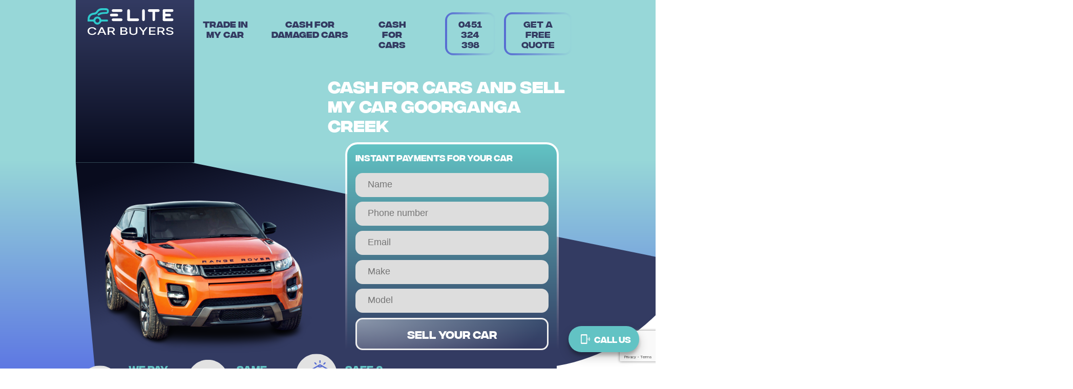

--- FILE ---
content_type: text/html; charset=UTF-8
request_url: https://elitecarbuyers.com.au/cash-for-cars-and-sell-my-car-goorganga-creek/
body_size: 21695
content:
<!DOCTYPE html>
<!--- _       _____  _____  ____    ____   ______   
     / \     |_   _||_   _||_   \  /   _|.' ____ \  
    / _ \      | |    | |    |   \/   |  | (___ \_| 
   / ___ \     | |    | |    | |\  /| |   _.____`.  
 _/ /   \ \_  _| |_  _| |_  _| |_\/_| |_ | \____) | 
|____| |____||_____||_____||_____||_____| \______.' 
                                                  
-->
<html lang="en-AU">
    <head>
        <meta charset="UTF-8">
        <meta http-equiv="X-UA-Compatible" content="IE=edge,chrome=1">
        <meta name="viewport" content="width=device-width, initial-scale=1.0, maximum-scale=1.0, user-scalable=no">
        <meta name='robots' content='index, follow, max-image-preview:large, max-snippet:-1, max-video-preview:-1' />

	<!-- This site is optimized with the Yoast SEO plugin v20.8 - https://yoast.com/wordpress/plugins/seo/ -->
	<title>Cash for Cars and Sell My Car Goorganga Creek - Elite Car Buyers</title>
	<link rel="canonical" href="https://elitecarbuyers.com.au/cash-for-cars-and-sell-my-car-goorganga-creek/" />
	<meta property="og:locale" content="en_US" />
	<meta property="og:type" content="article" />
	<meta property="og:title" content="Cash for Cars and Sell My Car Goorganga Creek - Elite Car Buyers" />
	<meta property="og:description" content="Cash for Cars and Quick Car Selling Services in If you&#8217;re looking to sell your car in , Elite Car Buyers is your ultimate solution. We offer a fast and hassle-free car selling process that allows you to get cash for your car quickly in . Our team of experienced professionals located in is dedicated [&hellip;]" />
	<meta property="og:url" content="https://elitecarbuyers.com.au/cash-for-cars-and-sell-my-car-goorganga-creek/" />
	<meta property="og:site_name" content="Elite Car Buyers" />
	<meta name="twitter:card" content="summary_large_image" />
	<script type="application/ld+json" class="yoast-schema-graph">{"@context":"https://schema.org","@graph":[{"@type":"WebPage","@id":"https://elitecarbuyers.com.au/cash-for-cars-and-sell-my-car-goorganga-creek/","url":"https://elitecarbuyers.com.au/cash-for-cars-and-sell-my-car-goorganga-creek/","name":"Cash for Cars and Sell My Car Goorganga Creek - Elite Car Buyers","isPartOf":{"@id":"https://elitecarbuyers.com.au/#website"},"datePublished":"2023-04-21T07:04:48+00:00","dateModified":"2023-04-21T07:04:48+00:00","breadcrumb":{"@id":"https://elitecarbuyers.com.au/cash-for-cars-and-sell-my-car-goorganga-creek/#breadcrumb"},"inLanguage":"en-AU","potentialAction":[{"@type":"ReadAction","target":["https://elitecarbuyers.com.au/cash-for-cars-and-sell-my-car-goorganga-creek/"]}]},{"@type":"BreadcrumbList","@id":"https://elitecarbuyers.com.au/cash-for-cars-and-sell-my-car-goorganga-creek/#breadcrumb","itemListElement":[{"@type":"ListItem","position":1,"name":"Home","item":"https://elitecarbuyers.com.au/"},{"@type":"ListItem","position":2,"name":"Cash for Cars and Sell My Car Goorganga Creek"}]},{"@type":"WebSite","@id":"https://elitecarbuyers.com.au/#website","url":"https://elitecarbuyers.com.au/","name":"Business Finance Loans","description":"Car buyers Sydney","publisher":{"@id":"https://elitecarbuyers.com.au/#organization"},"potentialAction":[{"@type":"SearchAction","target":{"@type":"EntryPoint","urlTemplate":"https://elitecarbuyers.com.au/?s={search_term_string}"},"query-input":"required name=search_term_string"}],"inLanguage":"en-AU"},{"@type":"Organization","@id":"https://elitecarbuyers.com.au/#organization","name":"Business Finance Loans","url":"https://elitecarbuyers.com.au/","logo":{"@type":"ImageObject","inLanguage":"en-AU","@id":"https://elitecarbuyers.com.au/#/schema/logo/image/","url":"","contentUrl":"","caption":"Business Finance Loans"},"image":{"@id":"https://elitecarbuyers.com.au/#/schema/logo/image/"}}]}</script>
	<!-- / Yoast SEO plugin. -->


<link rel="alternate" title="oEmbed (JSON)" type="application/json+oembed" href="https://elitecarbuyers.com.au/wp-json/oembed/1.0/embed?url=https%3A%2F%2Felitecarbuyers.com.au%2Fcash-for-cars-and-sell-my-car-goorganga-creek%2F" />
<link rel="alternate" title="oEmbed (XML)" type="text/xml+oembed" href="https://elitecarbuyers.com.au/wp-json/oembed/1.0/embed?url=https%3A%2F%2Felitecarbuyers.com.au%2Fcash-for-cars-and-sell-my-car-goorganga-creek%2F&#038;format=xml" />
<style id='wp-img-auto-sizes-contain-inline-css' type='text/css'>
img:is([sizes=auto i],[sizes^="auto," i]){contain-intrinsic-size:3000px 1500px}
/*# sourceURL=wp-img-auto-sizes-contain-inline-css */
</style>
<style id='classic-theme-styles-inline-css' type='text/css'>
/*! This file is auto-generated */
.wp-block-button__link{color:#fff;background-color:#32373c;border-radius:9999px;box-shadow:none;text-decoration:none;padding:calc(.667em + 2px) calc(1.333em + 2px);font-size:1.125em}.wp-block-file__button{background:#32373c;color:#fff;text-decoration:none}
/*# sourceURL=/wp-includes/css/classic-themes.min.css */
</style>
<link rel='stylesheet' id='contact-form-7-css' href='https://elitecarbuyers.com.au/wp-content/plugins/contact-form-7/includes/css/styles.css?ver=5.7.7' type='text/css' media='all' />
<link rel='stylesheet' id='grw-public-main-css-css' href='https://elitecarbuyers.com.au/wp-content/plugins/widget-google-reviews/assets/css/public-main.css?ver=2.5.1' type='text/css' media='all' />
<link rel='stylesheet' id='styles-css' href='https://elitecarbuyers.com.au/wp-content/themes/barebones-master/style.css?1668679704&#038;ver=6.9' type='text/css' media='all' />
<script type="text/javascript" defer="defer" src="https://elitecarbuyers.com.au/wp-content/plugins/widget-google-reviews/assets/js/public-main.js?ver=2.5.1" id="grw-public-main-js-js"></script>
<link rel="https://api.w.org/" href="https://elitecarbuyers.com.au/wp-json/" /><link rel="alternate" title="JSON" type="application/json" href="https://elitecarbuyers.com.au/wp-json/wp/v2/pages/31356" /><!-- Google tag (gtag.js) -->
<script async src="https://www.googletagmanager.com/gtag/js?id=G-LW4JZXY4RZ"></script>
<script>
  window.dataLayer = window.dataLayer || [];
  function gtag(){dataLayer.push(arguments);}
  gtag('js', new Date());

  gtag('config', 'G-LW4JZXY4RZ');
</script>        <!-- Global site tag (gtag.js) - Google Analytics -->
        <script async src="https://www.googletagmanager.com/gtag/js?id=UA-*********-1"></script>
        <script>
            window.dataLayer = window.dataLayer || [];
            function gtag(){dataLayer.push(arguments);}
            gtag('js', new Date());

            gtag('config', 'UA-*********-1');
        </script>
    <link rel="icon" href="https://elitecarbuyers.com.au/wp-content/uploads/2023/03/cropped-car-1-32x32.png" sizes="32x32" />
<link rel="icon" href="https://elitecarbuyers.com.au/wp-content/uploads/2023/03/cropped-car-1-192x192.png" sizes="192x192" />
<link rel="apple-touch-icon" href="https://elitecarbuyers.com.au/wp-content/uploads/2023/03/cropped-car-1-180x180.png" />
<meta name="msapplication-TileImage" content="https://elitecarbuyers.com.au/wp-content/uploads/2023/03/cropped-car-1-270x270.png" />
		<!-- Fonts -->
		<link rel="preconnect" href="https://fonts.gstatic.com">
		<!-- Custom CSS -->
		<link rel="stylesheet" href="https://elitecarbuyers.com.au/wp-content/themes/barebones-master/assets/styles/layout/main.css">
		<link rel="stylesheet" href="https://elitecarbuyers.com.au/wp-content/themes/barebones-master/assets/styles/layout/header.css">
		<link rel="stylesheet" href="https://elitecarbuyers.com.au/wp-content/themes/barebones-master/assets/styles/layout/footer.css">
		
            		<!-- Google Tag Manager -->
            
            <script>(function(w,d,s,l,i){w[l]=w[l]||[];w[l].push({'gtm.start':
            
            new Date().getTime(),event:'gtm.js'});var f=d.getElementsByTagName(s)[0],
            
            j=d.createElement(s),dl=l!='dataLayer'?'&l='+l:'';j.async=true;j.src=
            
            'https://www.googletagmanager.com/gtm.js?id='+i+dl;f.parentNode.insertBefore(j,f);
            
            })(window,document,'script','dataLayer','GTM-WX4MTHN');</script>
            
            <!-- End Google Tag Manager -->
            <!-- Google tag (gtag.js) -->
            
            <script async src="https://www.googletagmanager.com/gtag/js?id=G-4WHB6YQMMT"></script>
            
            <script>
            
              window.dataLayer = window.dataLayer || [];
            
              function gtag(){dataLayer.push(arguments);}
            
              gtag('js', new Date());
            
            
            
              gtag('config', 'G-4WHB6YQMMT');
            
            </script>
            		<!-- Google tag (gtag.js) -->
            
            <script async src="https://www.googletagmanager.com/gtag/js?id=AW-11133599184"></script>
            
            <script>
            
              window.dataLayer = window.dataLayer || [];
            
              function gtag(){dataLayer.push(arguments);}
            
              gtag('js', new Date());
            
            
            
              gtag('config', 'AW-11133599184');
            
            </script>
	    	<script>(function(w,d,t,r,u){var f,n,i;w[u]=w[u]||[],f=function(){var o={ti:"97032591", enableAutoSpaTracking: true};o.q=w[u],w[u]=new UET(o),w[u].push("pageLoad")},n=d.createElement(t),n.src=r,n.async=1,n.onload=n.onreadystatechange=function(){var s=this.readyState;s&&s!=="loaded"&&s!=="complete"||(f(),n.onload=n.onreadystatechange=null)},i=d.getElementsByTagName(t)[0],i.parentNode.insertBefore(n,i)})(window,document,"script","//bat.bing.com/bat.js","uetq");</script>
    <style id='global-styles-inline-css' type='text/css'>
:root{--wp--preset--aspect-ratio--square: 1;--wp--preset--aspect-ratio--4-3: 4/3;--wp--preset--aspect-ratio--3-4: 3/4;--wp--preset--aspect-ratio--3-2: 3/2;--wp--preset--aspect-ratio--2-3: 2/3;--wp--preset--aspect-ratio--16-9: 16/9;--wp--preset--aspect-ratio--9-16: 9/16;--wp--preset--color--black: #000000;--wp--preset--color--cyan-bluish-gray: #abb8c3;--wp--preset--color--white: #ffffff;--wp--preset--color--pale-pink: #f78da7;--wp--preset--color--vivid-red: #cf2e2e;--wp--preset--color--luminous-vivid-orange: #ff6900;--wp--preset--color--luminous-vivid-amber: #fcb900;--wp--preset--color--light-green-cyan: #7bdcb5;--wp--preset--color--vivid-green-cyan: #00d084;--wp--preset--color--pale-cyan-blue: #8ed1fc;--wp--preset--color--vivid-cyan-blue: #0693e3;--wp--preset--color--vivid-purple: #9b51e0;--wp--preset--gradient--vivid-cyan-blue-to-vivid-purple: linear-gradient(135deg,rgb(6,147,227) 0%,rgb(155,81,224) 100%);--wp--preset--gradient--light-green-cyan-to-vivid-green-cyan: linear-gradient(135deg,rgb(122,220,180) 0%,rgb(0,208,130) 100%);--wp--preset--gradient--luminous-vivid-amber-to-luminous-vivid-orange: linear-gradient(135deg,rgb(252,185,0) 0%,rgb(255,105,0) 100%);--wp--preset--gradient--luminous-vivid-orange-to-vivid-red: linear-gradient(135deg,rgb(255,105,0) 0%,rgb(207,46,46) 100%);--wp--preset--gradient--very-light-gray-to-cyan-bluish-gray: linear-gradient(135deg,rgb(238,238,238) 0%,rgb(169,184,195) 100%);--wp--preset--gradient--cool-to-warm-spectrum: linear-gradient(135deg,rgb(74,234,220) 0%,rgb(151,120,209) 20%,rgb(207,42,186) 40%,rgb(238,44,130) 60%,rgb(251,105,98) 80%,rgb(254,248,76) 100%);--wp--preset--gradient--blush-light-purple: linear-gradient(135deg,rgb(255,206,236) 0%,rgb(152,150,240) 100%);--wp--preset--gradient--blush-bordeaux: linear-gradient(135deg,rgb(254,205,165) 0%,rgb(254,45,45) 50%,rgb(107,0,62) 100%);--wp--preset--gradient--luminous-dusk: linear-gradient(135deg,rgb(255,203,112) 0%,rgb(199,81,192) 50%,rgb(65,88,208) 100%);--wp--preset--gradient--pale-ocean: linear-gradient(135deg,rgb(255,245,203) 0%,rgb(182,227,212) 50%,rgb(51,167,181) 100%);--wp--preset--gradient--electric-grass: linear-gradient(135deg,rgb(202,248,128) 0%,rgb(113,206,126) 100%);--wp--preset--gradient--midnight: linear-gradient(135deg,rgb(2,3,129) 0%,rgb(40,116,252) 100%);--wp--preset--font-size--small: 13px;--wp--preset--font-size--medium: 20px;--wp--preset--font-size--large: 36px;--wp--preset--font-size--x-large: 42px;--wp--preset--spacing--20: 0.44rem;--wp--preset--spacing--30: 0.67rem;--wp--preset--spacing--40: 1rem;--wp--preset--spacing--50: 1.5rem;--wp--preset--spacing--60: 2.25rem;--wp--preset--spacing--70: 3.38rem;--wp--preset--spacing--80: 5.06rem;--wp--preset--shadow--natural: 6px 6px 9px rgba(0, 0, 0, 0.2);--wp--preset--shadow--deep: 12px 12px 50px rgba(0, 0, 0, 0.4);--wp--preset--shadow--sharp: 6px 6px 0px rgba(0, 0, 0, 0.2);--wp--preset--shadow--outlined: 6px 6px 0px -3px rgb(255, 255, 255), 6px 6px rgb(0, 0, 0);--wp--preset--shadow--crisp: 6px 6px 0px rgb(0, 0, 0);}:where(.is-layout-flex){gap: 0.5em;}:where(.is-layout-grid){gap: 0.5em;}body .is-layout-flex{display: flex;}.is-layout-flex{flex-wrap: wrap;align-items: center;}.is-layout-flex > :is(*, div){margin: 0;}body .is-layout-grid{display: grid;}.is-layout-grid > :is(*, div){margin: 0;}:where(.wp-block-columns.is-layout-flex){gap: 2em;}:where(.wp-block-columns.is-layout-grid){gap: 2em;}:where(.wp-block-post-template.is-layout-flex){gap: 1.25em;}:where(.wp-block-post-template.is-layout-grid){gap: 1.25em;}.has-black-color{color: var(--wp--preset--color--black) !important;}.has-cyan-bluish-gray-color{color: var(--wp--preset--color--cyan-bluish-gray) !important;}.has-white-color{color: var(--wp--preset--color--white) !important;}.has-pale-pink-color{color: var(--wp--preset--color--pale-pink) !important;}.has-vivid-red-color{color: var(--wp--preset--color--vivid-red) !important;}.has-luminous-vivid-orange-color{color: var(--wp--preset--color--luminous-vivid-orange) !important;}.has-luminous-vivid-amber-color{color: var(--wp--preset--color--luminous-vivid-amber) !important;}.has-light-green-cyan-color{color: var(--wp--preset--color--light-green-cyan) !important;}.has-vivid-green-cyan-color{color: var(--wp--preset--color--vivid-green-cyan) !important;}.has-pale-cyan-blue-color{color: var(--wp--preset--color--pale-cyan-blue) !important;}.has-vivid-cyan-blue-color{color: var(--wp--preset--color--vivid-cyan-blue) !important;}.has-vivid-purple-color{color: var(--wp--preset--color--vivid-purple) !important;}.has-black-background-color{background-color: var(--wp--preset--color--black) !important;}.has-cyan-bluish-gray-background-color{background-color: var(--wp--preset--color--cyan-bluish-gray) !important;}.has-white-background-color{background-color: var(--wp--preset--color--white) !important;}.has-pale-pink-background-color{background-color: var(--wp--preset--color--pale-pink) !important;}.has-vivid-red-background-color{background-color: var(--wp--preset--color--vivid-red) !important;}.has-luminous-vivid-orange-background-color{background-color: var(--wp--preset--color--luminous-vivid-orange) !important;}.has-luminous-vivid-amber-background-color{background-color: var(--wp--preset--color--luminous-vivid-amber) !important;}.has-light-green-cyan-background-color{background-color: var(--wp--preset--color--light-green-cyan) !important;}.has-vivid-green-cyan-background-color{background-color: var(--wp--preset--color--vivid-green-cyan) !important;}.has-pale-cyan-blue-background-color{background-color: var(--wp--preset--color--pale-cyan-blue) !important;}.has-vivid-cyan-blue-background-color{background-color: var(--wp--preset--color--vivid-cyan-blue) !important;}.has-vivid-purple-background-color{background-color: var(--wp--preset--color--vivid-purple) !important;}.has-black-border-color{border-color: var(--wp--preset--color--black) !important;}.has-cyan-bluish-gray-border-color{border-color: var(--wp--preset--color--cyan-bluish-gray) !important;}.has-white-border-color{border-color: var(--wp--preset--color--white) !important;}.has-pale-pink-border-color{border-color: var(--wp--preset--color--pale-pink) !important;}.has-vivid-red-border-color{border-color: var(--wp--preset--color--vivid-red) !important;}.has-luminous-vivid-orange-border-color{border-color: var(--wp--preset--color--luminous-vivid-orange) !important;}.has-luminous-vivid-amber-border-color{border-color: var(--wp--preset--color--luminous-vivid-amber) !important;}.has-light-green-cyan-border-color{border-color: var(--wp--preset--color--light-green-cyan) !important;}.has-vivid-green-cyan-border-color{border-color: var(--wp--preset--color--vivid-green-cyan) !important;}.has-pale-cyan-blue-border-color{border-color: var(--wp--preset--color--pale-cyan-blue) !important;}.has-vivid-cyan-blue-border-color{border-color: var(--wp--preset--color--vivid-cyan-blue) !important;}.has-vivid-purple-border-color{border-color: var(--wp--preset--color--vivid-purple) !important;}.has-vivid-cyan-blue-to-vivid-purple-gradient-background{background: var(--wp--preset--gradient--vivid-cyan-blue-to-vivid-purple) !important;}.has-light-green-cyan-to-vivid-green-cyan-gradient-background{background: var(--wp--preset--gradient--light-green-cyan-to-vivid-green-cyan) !important;}.has-luminous-vivid-amber-to-luminous-vivid-orange-gradient-background{background: var(--wp--preset--gradient--luminous-vivid-amber-to-luminous-vivid-orange) !important;}.has-luminous-vivid-orange-to-vivid-red-gradient-background{background: var(--wp--preset--gradient--luminous-vivid-orange-to-vivid-red) !important;}.has-very-light-gray-to-cyan-bluish-gray-gradient-background{background: var(--wp--preset--gradient--very-light-gray-to-cyan-bluish-gray) !important;}.has-cool-to-warm-spectrum-gradient-background{background: var(--wp--preset--gradient--cool-to-warm-spectrum) !important;}.has-blush-light-purple-gradient-background{background: var(--wp--preset--gradient--blush-light-purple) !important;}.has-blush-bordeaux-gradient-background{background: var(--wp--preset--gradient--blush-bordeaux) !important;}.has-luminous-dusk-gradient-background{background: var(--wp--preset--gradient--luminous-dusk) !important;}.has-pale-ocean-gradient-background{background: var(--wp--preset--gradient--pale-ocean) !important;}.has-electric-grass-gradient-background{background: var(--wp--preset--gradient--electric-grass) !important;}.has-midnight-gradient-background{background: var(--wp--preset--gradient--midnight) !important;}.has-small-font-size{font-size: var(--wp--preset--font-size--small) !important;}.has-medium-font-size{font-size: var(--wp--preset--font-size--medium) !important;}.has-large-font-size{font-size: var(--wp--preset--font-size--large) !important;}.has-x-large-font-size{font-size: var(--wp--preset--font-size--x-large) !important;}
/*# sourceURL=global-styles-inline-css */
</style>
</head>
    <body class="wp-singular page-template page-template-templates page-template-suburbs page-template-templatessuburbs-php page page-id-31356 wp-theme-barebones-master">
        
		<!-- Google Tag Manager (noscript) -->

<noscript><iframe src="https://www.googletagmanager.com/ns.html?id=GTM-WX4MTHN"

height="0" width="0" style="display:none;visibility:hidden"></iframe></noscript>

<!-- End Google Tag Manager (noscript) -->
    </head>
    <body class="wp-singular page-template page-template-templates page-template-suburbs page-template-templatessuburbs-php page page-id-31356 wp-theme-barebones-master">
    <!-- Header Section -->
    <header class="hero-bg">
        <!-- Navbar -->
        <div class="topnav container" id="myTopnav">
            <div class="_logo_wrap">
                <a class="_logo_link" href="https://elitecarbuyers.com.au/">
                    <img src="https://elitecarbuyers.com.au/wp-content/uploads/2023/03/elitecar.svg" alt="Elite Car Buyers Logo"/>
                </a>
            </div>
            <div class="collapse-nav-head navbar-pc" id="navbarSupportedContent">
                <ul class="navbar-nav"><li id="menu-item-24796" class="menu-item menu-item-type-post_type menu-item-object-page menu-item-24796"><a href="https://elitecarbuyers.com.au/trade-in-my-car/">Trade In My Car</a></li>
<li id="menu-item-24797" class="menu-item menu-item-type-post_type menu-item-object-page menu-item-24797"><a href="https://elitecarbuyers.com.au/cash-for-damaged-cars/">Cash For Damaged Cars</a></li>
<li id="menu-item-24798" class="menu-item menu-item-type-post_type menu-item-object-page menu-item-24798"><a href="https://elitecarbuyers.com.au/cash-for-cars/">Cash For Cars</a></li>
</ul>                <div class="d-flex">
                    <div class="module-border-wrap m-05">
                        <a class="module bg-3 t-dec-none fc-1 font-1-demibold p-05" href="tel:+61451324398">0451 324 398</a>
                    </div>
                    <div class="module-border-wrap m-05">
                        <a class="module bg-3 t-dec-none fc-1 font-1-demibold p-05" href="#main-hero">Get a Free Quote</a>
                    </div>
                </div>
            </div>
            <button aria-label="menu mobile button" class="icon navbar-icon" onclick="myFunction()">
                <svg width="52" height="34" viewBox="0 0 52 34" fill="none" xmlns="http://www.w3.org/2000/svg"><rect width="45" height="6" rx="3" fill="#333B62"/><rect y="28" width="45" height="6" rx="3" fill="#333B62"/><rect x="7" y="14" width="45" height="6" rx="3" fill="#333B62"/></svg>
            </button>
        </div>
        <script>
            function myFunction() {
              var x = document.getElementById("navbarSupportedContent");
              if (x.style.display === "flex") {
                x.style.display = "none";
              } else {
                x.style.display = "flex";
              }
            }
        </script>
        <!-- Navbar Ends -->
        
        <script src="https://www.google.com/recaptcha/api.js?render=6Lej5PIqAAAAABy_M4jC7Z_q8ykcrfoKe1LDBbRO"></script>
    <script>
        grecaptcha.ready(() => {
            grecaptcha.execute('6Lej5PIqAAAAABy_M4jC7Z_q8ykcrfoKe1LDBbRO', { action: 'contact' }).then(token => {
              document.querySelector('#recaptchaResponse').value = token;
            });
        });
    </script>
    <!---- Banner ---->
<section class="container px-2 p-4_pc">
    <div>
        <div class="hero-flex pc-flex gap-5-pc align-items-center justify-center">
            <div class="flex-d-column align-items-center col-xl-6 d-flex">
                <h1 class="text-white font-1-bold fs-2 m-0 py-1">Cash for Cars and Sell My Car Goorganga Creek</h1>
                <div class="hero-form-bg p-1">
                    <h2 class="font-1-demibold m-0 fs-1 text-white">
                        Instant Payments for your car
                    </h2>
                    
<div class="wpcf7 no-js" id="wpcf7-f24496-o1" lang="en-AU" dir="ltr">
<div class="screen-reader-response"><p role="status" aria-live="polite" aria-atomic="true"></p> <ul></ul></div>
<form action="/cash-for-cars-and-sell-my-car-goorganga-creek/#wpcf7-f24496-o1" method="post" class="wpcf7-form init" aria-label="Contact form" novalidate="novalidate" data-status="init">
<div style="display: none;">
<input type="hidden" name="_wpcf7" value="24496" />
<input type="hidden" name="_wpcf7_version" value="5.7.7" />
<input type="hidden" name="_wpcf7_locale" value="en_AU" />
<input type="hidden" name="_wpcf7_unit_tag" value="wpcf7-f24496-o1" />
<input type="hidden" name="_wpcf7_container_post" value="0" />
<input type="hidden" name="_wpcf7_posted_data_hash" value="" />
</div>
<p><span class="wpcf7-form-control-wrap" data-name="your-name"><input size="40" class="wpcf7-form-control wpcf7-text wpcf7-validates-as-required" autocomplete="name" aria-required="true" aria-invalid="false" placeholder="Name" value="" type="text" name="your-name" /></span><br />
<span class="wpcf7-form-control-wrap" data-name="tel-363"><input size="40" class="wpcf7-form-control wpcf7-text wpcf7-tel wpcf7-validates-as-required wpcf7-validates-as-tel" aria-required="true" aria-invalid="false" placeholder="Phone number" value="" type="tel" name="tel-363" /></span><br />
<span class="wpcf7-form-control-wrap" data-name="your-email"><input size="40" class="wpcf7-form-control wpcf7-text wpcf7-email wpcf7-validates-as-required wpcf7-validates-as-email" autocomplete="email" aria-required="true" aria-invalid="false" placeholder="Email" value="" type="email" name="your-email" /></span><br />
<span class="wpcf7-form-control-wrap" data-name="text-91"><input size="40" class="wpcf7-form-control wpcf7-text wpcf7-validates-as-required" aria-required="true" aria-invalid="false" placeholder="Make" value="" type="text" name="text-91" /></span><br />
<span class="wpcf7-form-control-wrap" data-name="text-339"><input size="40" class="wpcf7-form-control wpcf7-text wpcf7-validates-as-required" aria-required="true" aria-invalid="false" placeholder="Model" value="" type="text" name="text-339" /></span><br />
<input class="wpcf7-form-control has-spinner wpcf7-submit main-submit font-1-demibold text-white" type="submit" value="Sell Your Car" />
</p>
<p><script type="text/javascript">
document.addEventListener('wpcf7mailsent', function (event) {
window.location.href = 'https://elitecarbuyers.com.au/thank-you/';
});
</script>
</p><div class="wpcf7-response-output" aria-hidden="true"></div>
</form>
</div>
                </div>
                <div class="hero-call d-flex p-button-2 gap-07">
                    <div class="text-center text-white fs-08 fs-1_2-pc">
                        <p class="font-2-regular fs-08">
                            Have a question?
                        </p>
                        <p class="font-2-regular fw-9 fs-08">
                            Give us a call
                        </p>
                    </div>
                    <div class="hero-call_tel">
                        <a class="font-1-demibold fs-1_5-pc" href="tel:+61451324398">
                            <svg class="p-button-3" width="18" height="19" viewBox="0 0 18 19" fill="none" xmlns="http://www.w3.org/2000/svg"><path d="M16.3104 5.78636L15.4093 6.65C17.0313 8.20455 17.0313 10.6227 15.4093 12.2636L16.3104 13.1273C18.5632 11.1409 18.5632 7.85909 16.3104 5.78636ZM14.418 7.6L13.5169 8.46364C13.9675 9.06818 13.9675 9.84546 13.5169 10.45L14.418 11.3136C15.4994 10.2773 15.4994 8.72273 14.418 7.6ZM10.8135 0H1.80225C0.811014 0 0 0.777273 0 1.72727V17.2727C0 18.2227 0.811014 19 1.80225 19H10.8135C11.8048 19 12.6158 18.2227 12.6158 17.2727V1.72727C12.6158 0.777273 11.8048 0 10.8135 0ZM10.8135 16.4091H1.80225V2.59091H10.8135V16.4091Z" fill="#FCFCFC"/></svg>
                            0451 324 398                        </a>
                    </div>
                </div>
            </div>
            <div class="hero col-xl-6">
                <div class="d-flex justify-center">
                    
                                                <img class="hero-car width-100" src="https://elitecarbuyers.com.au/wp-content/uploads/2023/04/rover.png" alt="Cash For Cars Sydney">
                        
                                            

                    
                </div>
                <div class="pc-flex">
                    <div>
                        <div class="d-flex">
                            <img class="icon-hero" src="https://elitecarbuyers.com.au/wp-content/uploads/2023/03/pay.svg" alt="elite car buyers">
                            <h3 class="fs-1_2 fc-2 font-1-demibold px-1">WE PAY MORE THAN DEALERS</h3>
                        </div>
                    </div>
                    <div>
                        <div class="d-flex">
                            <img class="icon-hero" src="https://elitecarbuyers.com.au/wp-content/uploads/2023/03/fast.svg" alt="elite car buyers">
                            <h3 class="fs-1_2 fc-2 font-1-demibold px-1">Same Day Payment</h3>
                        </div>
                    </div>
                    <div>
                        <div class="d-flex">
                            <img class="icon-hero" src="https://elitecarbuyers.com.au/wp-content/uploads/2023/03/money.svg" alt="elite car buyers">
                            <h3 class="fs-1_2 fc-2 font-1-demibold px-1">Safe & Secure</h3>
                        </div>
                    </div>
                </div>
            </div>
        </div>
    </div>
</section>
</header>
<link rel="stylesheet" href="https://elitecarbuyers.com.au/wp-content/themes/barebones-master/assets/styles/pages/home.css"/>
<main class="main" role="main">
    <div class="container p-2 font-2-regular fc-1 fs-1_2">
        
        <p><b>Cash for Cars and Quick Car Selling Services in  Goorganga Creek</b></p>
<p><span style="font-weight: 400;">If you&#8217;re looking to </span><b>sell your car in  Goorganga Creek</b><span style="font-weight: 400;">, Elite Car Buyers is your ultimate solution. We offer a fast and hassle-free car selling process that allows you to get </span><b>cash for your car</b><span style="font-weight: 400;"> quickly in  Goorganga Creek. Our team of experienced professionals located in  Goorganga Creek is dedicated to providing you with the best car selling experience possible. If its </span><a href="https://elitecarbuyers.com.au/cash-for-cars/"><span style="font-weight: 400;">cash for cars</span></a><span style="font-weight: 400;"> or cash for </span><a href="https://elitecarbuyers.com.au/cash-for-damaged-cars/"><span style="font-weight: 400;">damaged cars</span></a><span style="font-weight: 400;"> we can help. </span></p>
    </div>
    <section class="section-2">
        <div class="section-2_bg p-relative over-hidden">
            <div class="title-gradient-1 container font-1-demibold zi-1 p-inherit fs-1_8 text-center">
                <h2>Here are some tips on how to get the best cash for your car:</h2>
            </div>
            <div class="d-flex section-2_images justify-center py-2">
                <div class="section-2_img-1">
                    
                                                <img loading="lazy" src="https://elitecarbuyers.com.au/wp-content/uploads/2023/04/My-project-1-50-2.png" alt="Sell Ex Finance Car">
                        
                                        
                    
                </div>
                <div class="container my-1 width-20r width-40r-pc">
                    <div class="font-2-regular fc-1 fs-1_2 break-word">
                        
                    <p><b>Do Your Research </b><span style="font-weight: 400;">&#8211; Before you sell your car, research the current market value for your make and model. This will help you set a realistic price for your vehicle in  Goorganga Creek.</span></p>
<p><b>Clean and Detail Your Car</b><span style="font-weight: 400;"> &#8211; A clean and well-maintained car can fetch a higher price than a dirty and neglected one. Spend some time cleaning and detailing your car before you list it for sale.</span></p>
<p><b>Provide Accurate Information</b><span style="font-weight: 400;"> &#8211; When listing your car for sale, provide accurate information about its condition, mileage, and any modifications. This will help potential buyers make an informed decision and avoid any misunderstandings.</span></p>
<p><b>Choose a Trusted Car Buyer</b><span style="font-weight: 400;"> &#8211; Choose a reputable </span><a href="https://elitecarbuyers.com.au/"><span style="font-weight: 400;">car buyer</span></a><span style="font-weight: 400;"> like Elite Car Buyers in  Goorganga Creek to ensure a seamless and stress-free car selling process for all types of cash for cars. Our team will provide you with a fair and honest offer, and we&#8217;ll handle all the paperwork and transfer the money to your account the same day.</span></p>
                        
                    </div>
                </div>
            </div>
            <div class="d-flex section-2_images flex-d-reverse-pc justify-center py-2">
                <div class="section-2_img-2">
                    
                                                <img loading="lazy" src="https://elitecarbuyers.com.au/wp-content/uploads/2023/04/My-project-32.png" alt="Cash For utes">
                        
                                        
                </div>
                <div class="container my-1 width-20r width-40r-pc">
                    <div class="font-2-regular fc-1 fs-1_2 break-word">
                        <p><b>Why Choose Elite Car Buyers  Goorganga Creek to Sell Your Car Instantly?</b></p>
<p>&nbsp;</p>
<p><span style="font-weight: 400;">Elite Car Buyers is a leading </span><b>car buying service</b><span style="font-weight: 400;"> in  Goorganga Creek, and we&#8217;ve helped thousands of people sell their cars for cash quickly and easily. Here are some of the reasons why you should choose us to sell your car for cash in  Goorganga Creek:</span></p>
<p><b>Fast and Hassle-Free Process</b><span style="font-weight: 400;"> &#8211; Our website allows you to input your car details and receive an offer within 30 minutes. If you accept the offer, we&#8217;ll come to you in  Goorganga Creek, transfer the money, and buy your car on the same day.</span></p>
<p><b>No Hidden Fees or Commissions</b><span style="font-weight: 400;"> &#8211; At Elite Car Buyers, we believe in honest and transparent pricing. We don&#8217;t charge any hidden fees or commissions, so you&#8217;ll get the full amount we offer for your car.</span></p>
<p><b>Experienced and Professional Team</b><span style="font-weight: 400;"> &#8211; Our team of experienced professional car buyers in  Goorganga Creek has years of experience in the automotive industry buying and selling car for clients, and we&#8217;ll provide you with a fair and honest offer for your car.</span></p>
<p><b>We Buy All Types of Vehicles</b><span style="font-weight: 400;"> &#8211; Whether you&#8217;re selling a car, truck, SUV, van, bike, jetski, or boat, we specialize in buying all types of vehicles.</span></p>
                    </div>
                </div>
            </div>
            <div class="d-flex section-2_images justify-center py-2">
                <div class="section-2_img-3">
                                                <img loading="lazy" src="https://elitecarbuyers.com.au/wp-content/uploads/2023/04/My-project-1-49.png" alt="Sell my Car Sydney">
                        
                                        
                </div>
                <div class="container my-1 width-20r width-40r-pc">
                    <div class="font-2-regular fc-1 fs-1_2 break-word">
                        <p><b>Cash For Cars  Goorganga Creek?</b></p>
<p><span style="font-weight: 400;">If you&#8217;re wondering where you can get </span><b>cash for cars</b><span style="font-weight: 400;">  Goorganga Creek, look no further than Elite Car Buyers for the best and quickest cash for car buyers in  Goorganga Creek. Our team of experienced cash for car professionals will provide you with the best price for your car and complete the entire transaction quickly and easily. We offer same-day car buying services in  Goorganga Creek, so you can get cash for your car right away. </span></p>
<p><span style="font-weight: 400;">Contact us today to get started.</span><span style="font-weight: 400;">We have locations and teams in all the below states that will come to you at time that suits you:</span></p>
<p><a href="https://elitecarbuyers.com.au/sell-my-car-sydney/"><span style="font-weight: 400;">Cash For Cars Sydney </span></a></p>
<p><a href="https://elitecarbuyers.com.au/sell-my-car-brisbane/"><span style="font-weight: 400;">Cash For Cars Brisbane </span></a></p>
<p><a href="https://elitecarbuyers.com.au/sell-my-car-melbourne/"><span style="font-weight: 400;">Cash For Cars Melboure </span></a></p>
<p><a href="https://elitecarbuyers.com.au/sell-my-car-canberra/"><span style="font-weight: 400;">Cash For Cars Canberra </span></a></p>
                    </div>
                </div>
            </div>
        </div>
    </section>
    <section class="section-3 d-flex-pc">
        <div class="flex-50 flex-45-pc">
            <img loading="lazy" src="https://elitecarbuyers.com.au/wp-content/uploads/2023/03/section-4.png" alt="man with phone in a street and elite buyers logo behind">
        </div>
        <div class="py-2 flex-50 align-center">
            <div class="d-flex flex-d-column">
                <div class="container width-100-pc">
                    <h2 class="font-1-demibold title-gradient-1 fs-2_2">
                        <p><b>Tips for Getting The Most Cash For Your Car In  Goorganga Creek</b></p>
                    </h2>
                    <div class="font-2-regular fc-1 fs-1_2">
                        <p><span style="font-weight: 400;">If you&#8217;re planning to sell your car in  Goorganga Creek and want to get the best </span><b>cash for your car</b><span style="font-weight: 400;">, here are some tips to help you get the best price and a stress-free selling experience:</span></p>
<p>&nbsp;</p>
<ul>
<li style="font-weight: 400;" aria-level="1"><span style="font-weight: 400;">Clean and detail your car before taking photos or meeting with potential buyers. A clean car will make a good impression and increase its value.</span></li>
<li style="font-weight: 400;" aria-level="1"><span style="font-weight: 400;">Set a realistic price based on the condition, age, and mileage of your car. Research similar cars for sale in  Goorganga Creek to get an idea of the market value.</span></li>
<li style="font-weight: 400;" aria-level="1"><span style="font-weight: 400;">Be honest and transparent about any issues or accidents your car has had. This will build trust with potential buyers and prevent any surprises during the transaction.</span></li>
<li style="font-weight: 400;" aria-level="1"><span style="font-weight: 400;">Use online platforms like Elite Car Buyers to reach a wider audience and get multiple offers for your car.</span></li>
<li style="font-weight: 400;" aria-level="1"><span style="font-weight: 400;">Be prepared to negotiate but also know your bottom line. Don&#8217;t be afraid to walk away from a deal that doesn&#8217;t meet your expectations.</span></li>
</ul>
                    </div>
                    <div class="module-border-wrap">
                        <a class="module t-dec-none fc-1 font-1-demibold" href="">
                            Cash For My Car                        </a>
                    </div>
                </div>
            </div>
        </div>
    </section>
    
    
                <div class="container p-2 break-word font-2-regular fc-1 fs-1_2">
                <p><b>What Is Cash For Cars  Goorganga Creek? </b></p>
<p>&nbsp;</p>
<p><span style="font-weight: 400;">If you&#8217;ve ever had an old car sitting in your garage or driveway, taking up space and collecting dust, you may have heard of the phrase &#8220;Cash for Cars  Goorganga Creek.&#8221; But what exactly does it mean?</span></p>
<p>&nbsp;</p>
<p><span style="font-weight: 400;">At its simplest, &#8220;Cash for Cars  Goorganga Creek&#8221; refers to the process of selling your used car to a business that specializes in buying cars for cash. These businesses, such as ours, offer a quick and hassle-free way to get rid of your old vehicle and get some money in return.</span></p>
<p>&nbsp;</p>
<p><span style="font-weight: 400;">So, why would you want to sell your car for cash in  Goorganga Creek? There are a few different reasons:</span></p>
<p>&nbsp;</p>
<ul>
<li style="font-weight: 400;" aria-level="1"><span style="font-weight: 400;">Your car is no longer running or is in poor condition, and it would cost more to repair it than it&#8217;s worth.</span></li>
<li style="font-weight: 400;" aria-level="1"><span style="font-weight: 400;">You need to free up space in your garage or driveway.</span></li>
<li style="font-weight: 400;" aria-level="1"><span style="font-weight: 400;">You&#8217;re looking to upgrade to a newer, better car and need some extra cash to put towards the purchase.</span></li>
<li style="font-weight: 400;" aria-level="1"><span style="font-weight: 400;">You simply don&#8217;t want the car anymore and would rather have some money in your pocket.</span></li>
<li style="font-weight: 400;" aria-level="1"><span style="font-weight: 400;">Whatever your reason may be, selling your car for cash in  Goorganga Creek can be a great option. Not only does it provide a quick and easy way to get rid of your old vehicle, but it also puts some money back in your pocket.</span></li>
</ul>
<p>&nbsp;</p>
<p><span style="font-weight: 400;">When you sell your car for cash in  Goorganga Creek, the process typically goes something like this:</span></p>
<p>&nbsp;</p>
<ul>
<li style="font-weight: 400;" aria-level="1"><span style="font-weight: 400;">You contact the cash for cars business and provide them with information about your car, such as its make, model, year, and condition.</span></li>
<li style="font-weight: 400;" aria-level="1"><span style="font-weight: 400;">The business provides you with a quote for how much they&#8217;re willing to pay for your car.</span></li>
<li style="font-weight: 400;" aria-level="1"><span style="font-weight: 400;">If you accept the quote, the business will arrange a time to come and pick up your car and give you cash on the spot.</span></li>
<li style="font-weight: 400;" aria-level="1"><span style="font-weight: 400;">It&#8217;s important to note that not all cash for cars businesses are created equal. Some may offer lowball quotes or try to take advantage of you in other ways. That&#8217;s why it&#8217;s important to do your research and choose a reputable and trustworthy business, like ours, that has a proven track record of fair and honest dealings with customers.</span></li>
</ul>
<p>&nbsp;</p>
<p><span style="font-weight: 400;">At  Goorganga Creek Cash for Cars, we pride ourselves on offering the highest possible quotes for all types of cars, regardless of their condition. We understand that selling a car can be a stressful and time-consuming process, which is why we strive to make it as easy and hassle-free as possible.</span></p>
<p><b>Why Choose Elite Car Buyers to Trade Your Car In For Cash  Goorganga Creek?</b></p>
<p>&nbsp;</p>
<p><span style="font-weight: 400;">At Elite Car Buyers, we understand that selling your car can be a stressful and time-consuming process. That&#8217;s why we offer a hassle-free and convenient solution to help you sell your car quickly and easily for the best cash. Our team of professionals will provide you with a fair and honest cash price for your car regardless of the condition, and we&#8217;ll handle all the paperwork and transfer the money within the same day. With Elite Car Buyers  Goorganga Creek, you can be sure that you&#8217;re getting the best cash price for your car in  Goorganga Creek and a stress-free selling experience. Contact us today to get started to sell your car in as little as 30 mins.</span></p>
<p>&nbsp;</p>
<p><b>The Benefits of Cash For Cars with Elite Auto Buyers in  Goorganga Creek</b></p>
<p>&nbsp;</p>
<p><span style="font-weight: 400;">Selling your </span><b>car for cash </b><span style="font-weight: 400;"> in  Goorganga Creek or the term “Cash For Cars” can be a daunting and time-consuming process. At Elite Auto Buyers, we make the process simple and hassle-free. Here are just a few of the benefits of selling your car with Elite Auto Buyers in  Goorganga Creek:</span></p>
<p>&nbsp;</p>
<p><b>Competitive Cash Prices For Your Car </b><span style="font-weight: 400;">: Our team of experienced appraisers in  Goorganga Creek will assess your vehicle&#8217;s condition and market value to offer you a fair and competitive price. You can rest assured that you&#8217;re getting the best price possible when selling your car with Elite Auto Buyers.</span></p>
<p>&nbsp;</p>
<p><b>Convenience</b><span style="font-weight: 400;">: We understand that your time is valuable. That&#8217;s why we offer a fast and efficient process that allows you to sell your car quickly and easily in  Goorganga Creek. We handle all the paperwork, including title transfers and RMS paperwork, saving you time and hassle. We even buy Boats and Jet Skis with the same simple process.</span></p>
<p>&nbsp;</p>
<p><b>No Hidden Fees When Selling Your Car For Cash:</b><span style="font-weight: 400;"> At Elite Car Buyers, </span><b>we buy cars for cash </b><span style="font-weight: 400;">every single day  we believe in transparency. That&#8217;s why we never charge hidden fees or commissions. The price we offer is the price you&#8217;ll receive.</span></p>
<p>&nbsp;</p>
<p><b>Expertise</b><span style="font-weight: 400;">: Our team of car experts has years of experience in the industry. We know the market and understand what it takes to sell a car quickly and for the best price possible.</span></p>
<p>&nbsp;</p>
<p><b>Trustworthiness</b><span style="font-weight: 400;">: We pride ourselves on our reputation for honesty and integrity. You can trust that you&#8217;re getting a fair deal when you sell your car with Elite Auto Buyers in  Goorganga Creek.</span></p>
<p>&nbsp;</p>
<p><b>The Simple Process of Selling Your Car to Elite Auto Buyers in  Goorganga Creek for Cash</b></p>
<p>&nbsp;</p>
<p><span style="font-weight: 400;">Selling your car for cash to Elite Auto Buyers in  Goorganga Creek is a simple and hassle-free process. We understand that selling a car can be stressful and time-consuming, but with Elite Auto Buyers, we aim to make it as easy as possible for you. Our team of experienced professionals will guide you through every step of the process, from the initial appraisal to the final sale.</span></p>
<p>&nbsp;</p>
<p><b>Here&#8217;s how Getting Cash For Cars works:</b></p>
<p>&nbsp;</p>
<p><b>Get in touch:</b><span style="font-weight: 400;"> To start the process, simply give us a call or fill out our online form. One of our friendly team members will be in touch to schedule a convenient time for an appraisal in  Goorganga Creek.</span></p>
<p>&nbsp;</p>
<p><b>Appraisal:</b><span style="font-weight: 400;"> We&#8217;ll come to you to inspect your car in  Goorganga Creek and provide you with a fair and honest offer. Our appraisers have years of experience and will take into account factors such as the car&#8217;s make, model, year, condition, and market value.</span></p>
<p>&nbsp;</p>
<p><b>Accept the offer:</b><span style="font-weight: 400;"> If you&#8217;re happy with the offer, simply accept it and we&#8217;ll take care of the rest. We&#8217;ll handle all the paperwork and make sure the transaction is completed smoothly.</span></p>
<p>&nbsp;</p>
<p><b>Get paid:</b><span style="font-weight: 400;"> Once everything is finalized, we&#8217;ll pay you on the spot via electronic transfer or cash, whichever you prefer.</span></p>
<p>&nbsp;</p>
<p><b>Need Even More Reason Why Choosing Elite Car Buyers Is the Best Option To Sell Your Car For Cash in  Goorganga Creek</b></p>
<p>&nbsp;</p>
<p><b>Instant Price: </b><span style="font-weight: 400;">One of the biggest advantages of Elite Car Buyers is their instant price system. You can receive a quote for your car within minutes by filling out a form on their website. This saves you time and allows you to make an informed decision about selling your car.</span></p>
<p>&nbsp;</p>
<p><b>Fair Price:</b><span style="font-weight: 400;"> Elite Car Buyers offers a fair price for your car, which is often higher than what you would receive from a dealership. They have a network of car buyers, wholesalers, and dealerships across  Goorganga Creek who are willing to pay top dollar for your car, regardless of its condition.</span></p>
<p>&nbsp;</p>
<p><b>No Mucking Around:</b><span style="font-weight: 400;"> When you sell your car to Elite Car Buyers, there&#8217;s no mucking around. If you accept their offer, they will come to you within hours to make payment and take your car. This hassle-free service saves you time and eliminates the stress of dealing with potential buyers.</span></p>
<p>&nbsp;</p>
<p><b>Any Car in Any Condition:</b><span style="font-weight: 400;"> Elite Car Buyers will buy any car in any condition in  Goorganga Creek. Whether your car is old, damaged, or has high mileage, they will offer you a fair price for it. This makes it an ideal option for those who have been turned away by dealerships due to the condition of their car.</span></p>
<p>&nbsp;</p>
<p><b>Wide Network:</b><span style="font-weight: 400;"> Elite Car Buyers has a wide network of car buyers, wholesalers, and dealerships across  Goorganga Creek. This means they can offer you the best price for your car and ensure a smooth and efficient transaction.</span></p>
<p>&nbsp;</p>
<p><b>Top Tips for Selling Cash For Cars Fast in  Goorganga Creek</b></p>
<p>&nbsp;</p>
<p><span style="font-weight: 400;">If you&#8217;re looking to sell your car for cash quickly in  Goorganga Creek, there are some key things you can do to make the process smoother and faster. Here are some top tips for selling your car fast with Elite Auto Buyers:</span></p>
<p>&nbsp;</p>
<p><b>Clean and detail your car: </b><span style="font-weight: 400;">Before you list your car for sale, make sure it&#8217;s clean and looking its best. A detailed car can sell for more money and attract more potential buyers.</span></p>
<p>&nbsp;</p>
<p><b>Price it competitively:</b><span style="font-weight: 400;"> Do some research on the market value of your car and price it competitively. Setting a fair and reasonable price will attract more buyers and increase your chances of a quick sale.</span></p>
<p>&nbsp;</p>
<p><b>Be upfront about any issues:</b><span style="font-weight: 400;"> If your car has any issues or damage, be upfront and transparent about them in your listing. This will save time and avoid any surprises when potential buyers come to see the car.</span></p>
<p>&nbsp;</p>
<p><b>Have all necessary documents ready:</b><span style="font-weight: 400;"> Make sure you have all the necessary paperwork and documents, such as the title and registration, ready to go. This will speed up the sales process and make it easier for both parties.</span></p>
<p>&nbsp;</p>
<p><b>Use a reputable buyer</b><span style="font-weight: 400;">: Selling your car to a reputable buyer like Elite Auto Buyers can make the process faster and easier. We can offer a fair price for your car and handle all the paperwork and logistics for you, saving you time and hassle.</span></p>
<p>&nbsp;</p>
<p><span style="font-weight: 400;">By following these tips and working with Elite Auto Buyers, you can sell your car quickly and easily in  Goorganga Creek.</span></p>
<p>&nbsp;</p>
<p><b>What Makes Elite Auto Buyers the Best Choice for Selling Your Car in  Goorganga Creek</b></p>
<p>&nbsp;</p>
<p><span style="font-weight: 400;">When it comes to selling your car, you want to ensure that you are choosing the best option available to you. That is where Elite Auto Buyers comes in. We are the top choice for selling your car in  Goorganga Creek, and for good reason.</span></p>
<p>&nbsp;</p>
<p><b>The Value of Getting a Free Car Valuation from Elite Auto Buyers in  Goorganga Creek</b></p>
<p>&nbsp;</p>
<p><span style="font-weight: 400;">Selling your car can be a stressful experience, especially if you&#8217;re unsure about its value. That&#8217;s why Elite Auto Buyers offers a free car valuation service to our customers in  Goorganga Creek. Our experienced team of professionals can provide you with an accurate and fair estimate of your vehicle&#8217;s worth, based on its make, model, age, and condition.</span></p>
<p>&nbsp;</p>
<p><span style="font-weight: 400;">Getting a free car valuation in  Goorganga Creek from Elite Auto Buyers in has several benefits. First and foremost, it can help you set a realistic price for your car when you&#8217;re ready to sell it. This can save you time and hassle by avoiding the need to haggle with potential buyers who may not be willing to pay your asking price.</span></p>
<p>&nbsp;</p>
<p><span style="font-weight: 400;">Additionally, having a clear idea of your car&#8217;s value can help you make important decisions about repairs, upgrades, or other improvements you may want to make before selling. By knowing the value of your car, you can decide which improvements are worth the investment and which are not.</span></p>
<p>&nbsp;</p>
<p><span style="font-weight: 400;">At Elite Auto Buyers  Goorganga Creek, we understand that selling your car can be overwhelming, which is why we strive to make the process as simple and straightforward as possible. Our free car valuation service is just one way we go above and beyond to help our customers in  Goorganga Creek get the most out of their vehicles.</span></p>
<p>&nbsp;</p>
<p><span style="font-weight: 400;">To get started with a free car valuation  Goorganga Creek, simply fill out our online form or give us a call today. Our friendly team will be happy to answer any questions you may have and provide you with an accurate estimate of your car&#8217;s worth.</span></p>
            </div>
        
    <div class="faq container py-5">
                
            <h3 class="text-center">Frequently Asked Questions</h3>
            <div class="accordion v1">
                            <div class="a-container">
                    <div class="a-btn fc-1 font-1-demibold"><p>How do I get a trade in quote for my car in  Goorganga Creek?</p>
<span class="plus"></span></div>
                    <div class="a-panel">
                      <p><p><span style="font-weight: 400;">To get a quote for your car, simply visit our website and input your car details. We&#8217;ll provide you with an offer within 30 minutes  Goorganga Creek.</span></p>
</p>
                    </div>
                </div>
                            <div class="a-container">
                    <div class="a-btn fc-1 font-1-demibold"><p><span style="font-weight: 400;">Do I need to provide any paperwork?</span></p>
<span class="plus"></span></div>
                    <div class="a-panel">
                      <p><p><span style="font-weight: 400;">We&#8217;ll handle all the paperwork for you, including the transfer of ownership and registration.</span></p>
</p>
                    </div>
                </div>
                            <div class="a-container">
                    <div class="a-btn fc-1 font-1-demibold"><p><span style="font-weight: 400;">Will you come to me in  Goorganga Creek to inspect my car?</span></p>
<span class="plus"></span></div>
                    <div class="a-panel">
                      <p><p><span style="font-weight: 400;">We may ask to inspect your car to ensure that the information you provided is accurate, but we&#8217;ll come to you in  Goorganga Creek at a time and location that&#8217;s convenient for you.</span></p>
</p>
                    </div>
                </div>
                            <div class="a-container">
                    <div class="a-btn fc-1 font-1-demibold"><p><span style="font-weight: 400;">Can I sell my car if it&#8217;s still under finance?</span></p>
<span class="plus"></span></div>
                    <div class="a-panel">
                      <p><p><span style="font-weight: 400;">Yes, we can help you sell your car even if it&#8217;s still under finance. However, you&#8217;ll need to provide us with a payout figure from your lender. </span></p>
</p>
                    </div>
                </div>
                            <div class="a-container">
                    <div class="a-btn fc-1 font-1-demibold"><p><span style="font-weight: 400;">How long does it take to sell my car for cash in  Goorganga Creek to Elite Car Buyers?</span></p>
<span class="plus"></span></div>
                    <div class="a-panel">
                      <p><p><span style="font-weight: 400;">Our process is designed to be fast and efficient, and we can buy your car on the same day if you accept our offer.</span></p>
</p>
                    </div>
                </div>
                            <div class="a-container">
                    <div class="a-btn fc-1 font-1-demibold"><p><span style="font-weight: 400;">Will you charge me any fees or commissions?</span></p>
<span class="plus"></span></div>
                    <div class="a-panel">
                      <p><p><span style="font-weight: 400;">No, we don&#8217;t charge any hidden fees or commissions. You&#8217;ll receive the full amount we offer for your car.</span></p>
</p>
                    </div>
                </div>
                            <div class="a-container">
                    <div class="a-btn fc-1 font-1-demibold"><p><span style="font-weight: 400;">Do you buy all types of cars?</span></p>
<span class="plus"></span></div>
                    <div class="a-panel">
                      <p><p><span style="font-weight: 400;">Yes, we specialise in buying all types of car regardless of the year, kms or condition in  Goorganga Creek</span></p>
</p>
                    </div>
                </div>
                            <div class="a-container">
                    <div class="a-btn fc-1 font-1-demibold"><p><span style="font-weight: 400;">What is &#8220;sell my car instantly  Goorganga Creek,&#8221; and how does it work?</span></p>
<span class="plus"></span></div>
                    <div class="a-panel">
                      <p><p><span style="font-weight: 400;">&#8220;Sell my car instantly  Goorganga Creek&#8221; is a service that allows you to sell your car quickly and easily. Typically, you&#8217;ll provide information about your vehicle online or over the phone, and a representative from the company will give you an offer. If you accept the offer, they&#8217;ll come to you to complete the transaction and take the car off your hands.</span></p>
</p>
                    </div>
                </div>
                            <div class="a-container">
                    <div class="a-btn fc-1 font-1-demibold"><p><span style="font-weight: 400;">What kind of cars can I sell instantly?</span></p>
<span class="plus"></span></div>
                    <div class="a-panel">
                      <p><p><span style="font-weight: 400;">You can sell almost any kind of car instantly, including those that are damaged, have high mileage, or are in good condition.</span></p>
</p>
                    </div>
                </div>
                            <div class="a-container">
                    <div class="a-btn fc-1 font-1-demibold"><p><span style="font-weight: 400;">How long does the process take?</span></p>
<span class="plus"></span></div>
                    <div class="a-panel">
                      <p><p><span style="font-weight: 400;">The process of selling your car instantly can be completed in as little as a few hours, depending on the company you choose and the location of your vehicle. Elite Car Buyers  Goorganga Creek offer a 60 minute process for cash for cars</span></p>
</p>
                    </div>
                </div>
                            <div class="a-container">
                    <div class="a-btn fc-1 font-1-demibold"><p><span style="font-weight: 400;">Do I need to have my car inspected before selling it instantly?</span></p>
<span class="plus"></span></div>
                    <div class="a-panel">
                      <p><p><span style="font-weight: 400;">Typically, no. Companies that specialize in instant car sales will make you an offer based on the information you provide, so you don&#8217;t need to have your car inspected beforehand.</span></p>
</p>
                    </div>
                </div>
                            <div class="a-container">
                    <div class="a-btn fc-1 font-1-demibold"><p><span style="font-weight: 400;">Will I get a fair price for my car if I sell it instantly for cash?</span></p>
<span class="plus"></span></div>
                    <div class="a-panel">
                      <p><p><span style="font-weight: 400;">That depends on the company you choose. However, many companies that offer instant car sales pride themselves on providing fair prices to their customers.</span></p>
</p>
                    </div>
                </div>
                            <div class="a-container">
                    <div class="a-btn fc-1 font-1-demibold"><p><span style="font-weight: 400;">What should I look for in a company that offers cash for cars?</span></p>
<span class="plus"></span></div>
                    <div class="a-panel">
                      <p><p><span style="font-weight: 400;">When choosing a company to sell your car instantly, look for one that has a good reputation, transparent pricing, and a track record of providing excellent customer service. There is a lot of cash for cars companies </span></p>
</p>
                    </div>
                </div>
                            <div class="a-container">
                    <div class="a-btn fc-1 font-1-demibold"><p><span style="font-weight: 400;">What paperwork do I need to sell my car instantly for cash?</span></p>
<span class="plus"></span></div>
                    <div class="a-panel">
                      <p><p><span style="font-weight: 400;">You&#8217;ll typically need your car&#8217;s title, registration, and any relevant documentation about the car&#8217;s history.</span></p>
</p>
                    </div>
                </div>
                            <div class="a-container">
                    <div class="a-btn fc-1 font-1-demibold"><p><span style="font-weight: 400;">How do I get paid if I sell my car instantly?</span></p>
<span class="plus"></span></div>
                    <div class="a-panel">
                      <p><p><span style="font-weight: 400;">Most companies that offer instant car sales will pay you in cash or by wire transfer. Some may also offer other payment options.</span></p>
</p>
                    </div>
                </div>
                            <div class="a-container">
                    <div class="a-btn fc-1 font-1-demibold"><p><span style="font-weight: 400;">Can I sell my car instantly if I still owe money on it?</span></p>
<span class="plus"></span></div>
                    <div class="a-panel">
                      <p><p><span style="font-weight: 400;">In most cases, yes. However, you&#8217;ll need to pay off the balance of your loan before you can transfer ownership of the vehicle.</span></p>
</p>
                    </div>
                </div>
                            <div class="a-container">
                    <div class="a-btn fc-1 font-1-demibold"><p><span style="font-weight: 400;">Is there a limit to how many cars I can sell instantly?</span></p>
<span class="plus"></span></div>
                    <div class="a-panel">
                      <p><p><span style="font-weight: 400;">No, you can sell as many cars as you want through instant car sales companies.</span></p>
</p>
                    </div>
                </div>
                            <div class="a-container">
                    <div class="a-btn fc-1 font-1-demibold"><p><span style="font-weight: 400;">How do I know if I&#8217;m getting a good price for my car?</span></p>
<span class="plus"></span></div>
                    <div class="a-panel">
                      <p><p><span style="font-weight: 400;">Research the market value of your car before selling it to get an idea of what it&#8217;s worth. If the offer you receive from a company that offers instant car sales is close to that value, it&#8217;s likely a fair price.</span></p>
</p>
                    </div>
                </div>
                            <div class="a-container">
                    <div class="a-btn fc-1 font-1-demibold"><p><span style="font-weight: 400;">Can I negotiate the price if I sell my car instantly to a cash for cars company?</span></p>
<span class="plus"></span></div>
                    <div class="a-panel">
                      <p><p><span style="font-weight: 400;">In some cases, yes. However, it&#8217;s important to keep in mind that instant car sales companies may have less room for negotiation than dealerships.</span></p>
</p>
                    </div>
                </div>
                            <div class="a-container">
                    <div class="a-btn fc-1 font-1-demibold"><p><span style="font-weight: 400;">What if I change my mind after accepting an offer to sell my car instantly?</span></p>
<span class="plus"></span></div>
                    <div class="a-panel">
                      <p><p><span style="font-weight: 400;">Most companies that offer instant car sales allow you to back out of the deal within a certain timeframe, usually a few days.</span></p>
</p>
                    </div>
                </div>
                            <div class="a-container">
                    <div class="a-btn fc-1 font-1-demibold"><p><span style="font-weight: 400;">How do I choose the right cash for cars company to sell my car instantly?</span></p>
<span class="plus"></span></div>
                    <div class="a-panel">
                      <p><p><span style="font-weight: 400;">Look for a company that has a good reputation, transparent pricing, and excellent customer service. You may also want to read reviews from other customers before making a decision.</span></p>
</p>
                    </div>
                </div>
                            <div class="a-container">
                    <div class="a-btn fc-1 font-1-demibold"><p><span style="font-weight: 400;">Can I sell my car instantly if it&#8217;s not running?</span></p>
<span class="plus"></span></div>
                    <div class="a-panel">
                      <p><p><span style="font-weight: 400;">Yes, many companies that offer instant car sales will buy cars that are not running.</span></p>
</p>
                    </div>
                </div>
                            <div class="a-container">
                    <div class="a-btn fc-1 font-1-demibold"><p><span style="font-weight: 400;">Will I need to pay any fees to sell my car instantly?</span></p>
<span class="plus"></span></div>
                    <div class="a-panel">
                      <p><p><span style="font-weight: 400;">That depends on the company you choose. Some may charge a fee for their services, while others may not.</span></p>
</p>
                    </div>
                </div>
                            <div class="a-container">
                    <div class="a-btn fc-1 font-1-demibold"><p><span style="font-weight: 400;">What if I don&#8217;t have the title to my car?</span></p>
<span class="plus"></span></div>
                    <div class="a-panel">
                      <p><p><span style="font-weight: 400;">You&#8217;ll need to get a replacement title before selling your car</span></p>
</p>
                    </div>
                </div>
                            <div class="a-container">
                    <div class="a-btn fc-1 font-1-demibold"><p><span style="font-weight: 400;">How do I know if a company that offers instant car sales is legitimate?</span></p>
<span class="plus"></span></div>
                    <div class="a-panel">
                      <p><p><span style="font-weight: 400;">Check the company&#8217;s website for information about their licensing and accreditation. You can also read reviews from other customers to get an idea of their reputation.</span></p>
</p>
                    </div>
                </div>
                            <div class="a-container">
                    <div class="a-btn fc-1 font-1-demibold"><p><span style="font-weight: 400;">Can I sell my car instantly if it has a salvage title?</span></p>
<span class="plus"></span></div>
                    <div class="a-panel">
                      <p><p><span style="font-weight: 400;">Yes, many companies that offer instant car sales will buy cars with salvage titles.</span></p>
</p>
                    </div>
                </div>
                            <div class="a-container">
                    <div class="a-btn fc-1 font-1-demibold"><p><span style="font-weight: 400;">What if my car has mechanical problems?</span></p>
<span class="plus"></span></div>
                    <div class="a-panel">
                      <p><p><span style="font-weight: 400;">Most companies that offer instant car sales will buy cars with mechanical problems. However, the price you receive may be lower than if the car were in good condition.</span></p>
</p>
                    </div>
                </div>
                            <div class="a-container">
                    <div class="a-btn fc-1 font-1-demibold"><p><span style="font-weight: 400;">What is &#8220;cash for cars,&#8221; and how does it work?</span></p>
<span class="plus"></span></div>
                    <div class="a-panel">
                      <p><p><span style="font-weight: 400;">&#8220;Cash for cars&#8221; is a service that allows you to sell your car quickly and receive payment in cash. Typically, you&#8217;ll provide information about your vehicle online or over the phone, and a representative from the company will give you an offer. If you accept the offer, they&#8217;ll come to you to complete the transaction and pay you in cash.</span></p>
</p>
                    </div>
                </div>
                            <div class="a-container">
                    <div class="a-btn fc-1 font-1-demibold"><p><span style="font-weight: 400;">What kind of cars can I sell for cash?</span></p>
<span class="plus"></span></div>
                    <div class="a-panel">
                      <p><p><span style="font-weight: 400;">You can sell almost any kind of car for cash, including those that are damaged, have high mileage, or are in good condition.</span></p>
</p>
                    </div>
                </div>
                            <div class="a-container">
                    <div class="a-btn fc-1 font-1-demibold"><p><span style="font-weight: 400;">How long does the process take?</span></p>
<span class="plus"></span></div>
                    <div class="a-panel">
                      <p><p><span style="font-weight: 400;">The process of selling your car for cash can be completed in as little as a few hours, depending on the company you choose and the location of your vehicle.</span></p>
</p>
                    </div>
                </div>
                            <div class="a-container">
                    <div class="a-btn fc-1 font-1-demibold"><p><span style="font-weight: 400;">Will I get a fair price for my car if I sell it for cash?</span></p>
<span class="plus"></span></div>
                    <div class="a-panel">
                      <p><p><span style="font-weight: 400;">That depends on the company you choose. However, many companies that offer cash for cars pride themselves on providing fair prices to their customers.</span></p>
</p>
                    </div>
                </div>
                            <div class="a-container">
                    <div class="a-btn fc-1 font-1-demibold"><p><span style="font-weight: 400;">What should I look for in a company that offers cash for cars?</span></p>
<span class="plus"></span></div>
                    <div class="a-panel">
                      <p><p><span style="font-weight: 400;">When choosing a company to sell your car for cash, look for one that has a good reputation, transparent pricing, and a track record of providing excellent customer service.</span></p>
</p>
                    </div>
                </div>
                            <div class="a-container">
                    <div class="a-btn fc-1 font-1-demibold"><p><span style="font-weight: 400;">What paperwork do I need to sell my car for cash?</span></p>
<span class="plus"></span></div>
                    <div class="a-panel">
                      <p><p><span style="font-weight: 400;">You&#8217;ll typically need your car&#8217;s title, registration, and any relevant documentation about the car&#8217;s history.</span></p>
</p>
                    </div>
                </div>
                            <div class="a-container">
                    <div class="a-btn fc-1 font-1-demibold"><p><span style="font-weight: 400;">How do I get paid if I sell my car for cash?</span></p>
<span class="plus"></span></div>
                    <div class="a-panel">
                      <p><p><span style="font-weight: 400;">Most companies that offer cash for cars will pay you in cash or by wire transfer. Some may also offer other payment options.</span></p>
</p>
                    </div>
                </div>
                            <div class="a-container">
                    <div class="a-btn fc-1 font-1-demibold"><p><span style="font-weight: 400;">Can I sell my car for cash if I still owe money on it?</span></p>
<span class="plus"></span></div>
                    <div class="a-panel">
                      <p><p><span style="font-weight: 400;">In most cases, yes. However, you&#8217;ll need to pay off the balance of your loan before you can transfer ownership of the vehicle.</span></p>
</p>
                    </div>
                </div>
                            <div class="a-container">
                    <div class="a-btn fc-1 font-1-demibold"><p><span style="font-weight: 400;">Is there a limit to how many cars I can sell for cash?</span></p>
<span class="plus"></span></div>
                    <div class="a-panel">
                      <p><p><span style="font-weight: 400;">No, you can sell as many cars as you want for cash.</span></p>
</p>
                    </div>
                </div>
                            <div class="a-container">
                    <div class="a-btn fc-1 font-1-demibold"><p><span style="font-weight: 400;">How do I know if I&#8217;m getting a good price for my car?</span></p>
<span class="plus"></span></div>
                    <div class="a-panel">
                      <p><p><span style="font-weight: 400;">Research the market value of your car before selling it to get an idea of what it&#8217;s worth. If the offer you receive from a company that offers cash for cars is close to that value, it&#8217;s likely a fair price.</span></p>
</p>
                    </div>
                </div>
                            <div class="a-container">
                    <div class="a-btn fc-1 font-1-demibold"><p><span style="font-weight: 400;">Can I negotiate the price if I sell my car for cash?</span></p>
<span class="plus"></span></div>
                    <div class="a-panel">
                      <p><p><span style="font-weight: 400;">In some cases, yes. However, it&#8217;s important to keep in mind that companies that offer cash for cars may have less room for negotiation than dealerships.</span></p>
</p>
                    </div>
                </div>
                            <div class="a-container">
                    <div class="a-btn fc-1 font-1-demibold"><p><span style="font-weight: 400;">What if I change my mind after accepting an offer to sell my car for cash?</span></p>
<span class="plus"></span></div>
                    <div class="a-panel">
                      <p><p><span style="font-weight: 400;">Most companies that offer cash for cars allow you to back out of the deal within a certain timeframe, usually a few days.</span></p>
</p>
                    </div>
                </div>
                            <div class="a-container">
                    <div class="a-btn fc-1 font-1-demibold"><p><span style="font-weight: 400;">How do I choose the right company to sell my car for cash?</span></p>
<span class="plus"></span></div>
                    <div class="a-panel">
                      <p><p><span style="font-weight: 400;">Look for a company that has a good reputation, transparent pricing, and excellent customer service. You may also want to read reviews from other customers before making a decision.</span></p>
</p>
                    </div>
                </div>
                            <div class="a-container">
                    <div class="a-btn fc-1 font-1-demibold"><p><span style="font-weight: 400;">Can I sell my car for cash if it&#8217;s not running?</span></p>
<span class="plus"></span></div>
                    <div class="a-panel">
                      <p><p><span style="font-weight: 400;">Yes, many companies that offer cash for cars will buy cars that are not</span></p>
</p>
                    </div>
                </div>
                            <div class="a-container">
                    <div class="a-btn fc-1 font-1-demibold"><p><span style="font-weight: 400;">How does the process work if I want to sell my car for cash?</span></p>
<span class="plus"></span></div>
                    <div class="a-panel">
                      <p><p><span style="font-weight: 400;">If you want to sell your car for cash, the process usually goes something like this:</span></p>
<p>&nbsp;</p>
<p><span style="font-weight: 400;">You get in touch with a car buying company, either online or over the phone.</span></p>
<p><span style="font-weight: 400;">You provide them with some basic information about your car, such as the make, model, year, mileage, and overall condition.</span></p>
<p><span style="font-weight: 400;">They give you an instant quote for your car based on that information.</span></p>
<p><span style="font-weight: 400;">If you accept the quote, you&#8217;ll schedule a time for the car buying company to come to your location to inspect the car and complete the transaction.</span></p>
<p><span style="font-weight: 400;">They&#8217;ll pay you in cash or via a bank transfer, and then take the car off your hands.</span></p>
<p><span style="font-weight: 400;">How do car buying companies determine the value of my car?</span></p>
<p><span style="font-weight: 400;">Car buying companies typically use a combination of factors to determine the value of your car, including its age, mileage, condition, make, and model. They may also look at market trends and recent sales data for similar cars in your area.</span></p>
</p>
                    </div>
                </div>
                            <div class="a-container">
                    <div class="a-btn fc-1 font-1-demibold"><p><span style="font-weight: 400;">Will I get a fair price for my car if I sell it to a car buying company?</span></p>
<span class="plus"></span></div>
                    <div class="a-panel">
                      <p><p><span style="font-weight: 400;">Car buying companies usually strive to offer fair prices for the cars they purchase. However, it&#8217;s always a good idea to do some research and compare quotes from different car buying companies to make sure you&#8217;re getting the best deal.</span></p>
</p>
                    </div>
                </div>
                            <div class="a-container">
                    <div class="a-btn fc-1 font-1-demibold"><p><span style="font-weight: 400;">What if my car is damaged or not running?</span></p>
<span class="plus"></span></div>
                    <div class="a-panel">
                      <p><p><span style="font-weight: 400;">Many car buying companies will still buy your car even if it&#8217;s damaged or not running. However, you should be prepared to receive a lower offer than you would for a car in good condition.</span></p>
</p>
                    </div>
                </div>
                            <div class="a-container">
                    <div class="a-btn fc-1 font-1-demibold"><p><span style="font-weight: 400;">Do I need to have a clean title to sell my car for cash?</span></p>
<span class="plus"></span></div>
                    <div class="a-panel">
                      <p><p><span style="font-weight: 400;">In most cases, yes. Car buying companies typically require a clean title in order to purchase a car. However, there are some companies that may be willing to work with you even if you don&#8217;t have a clean title. It&#8217;s always best to check with the company first to see what their requirements are.</span></p>
</p>
                    </div>
                </div>
                            <div class="a-container">
                    <div class="a-btn fc-1 font-1-demibold"><p><span style="font-weight: 400;">How long does it take to sell my car for cash?</span></p>
<span class="plus"></span></div>
                    <div class="a-panel">
                      <p><p><span style="font-weight: 400;">The amount of time it takes to sell your car for cash can vary depending on the car buying company you work with and the specific circumstances of your sale. However, many companies are able to complete the transaction within a few hours or days.</span></p>
</p>
                    </div>
                </div>
                            <div class="a-container">
                    <div class="a-btn fc-1 font-1-demibold"><p><span style="font-weight: 400;">Will I have to pay any fees or commissions when selling my car for cash?</span></p>
<span class="plus"></span></div>
                    <div class="a-panel">
                      <p><p><span style="font-weight: 400;">Most car buying companies don&#8217;t charge any fees or commissions when purchasing your car. However, it&#8217;s always a good idea to read the terms and conditions carefully before agreeing to any transaction.</span></p>
</p>
                    </div>
                </div>
                            <div class="a-container">
                    <div class="a-btn fc-1 font-1-demibold"><p><span style="font-weight: 400;">Do I need to have my car cleaned or detailed before selling it for cash?</span></p>
<span class="plus"></span></div>
                    <div class="a-panel">
                      <p><p><span style="font-weight: 400;">While it&#8217;s not necessary to have your car professionally cleaned or detailed before selling it for cash, doing so can help you get a higher offer. A clean and well-maintained car is generally more attractive to buyers.</span></p>
</p>
                    </div>
                </div>
                            <div class="a-container">
                    <div class="a-btn fc-1 font-1-demibold"><p><span style="font-weight: 400;">Can I sell my car for cash if I still owe money on it?</span></p>
<span class="plus"></span></div>
                    <div class="a-panel">
                      <p><p><span style="font-weight: 400;">Yes, it&#8217;s possible to sell your car for cash even if you still owe money on it. However, you&#8217;ll need to make arrangements to pay off the remaining balance of your loan before the sale can be completed.</span></p>
</p>
                    </div>
                </div>
                            <div class="a-container">
                    <div class="a-btn fc-1 font-1-demibold"><p><span style="font-weight: 400;">Is it safe to sell my car for cash online?</span></p>
<span class="plus"></span></div>
                    <div class="a-panel">
                      <p><p><span style="font-weight: 400;">Selling your car for cash online can be safe as long as you work with a reputable car buying company. Be sure to read reviews, check the company&#8217;s credentials, and use secure payment methods to ensure a smooth and secure transaction.</span></p>
</p>
                    </div>
                </div>
                            <div class="a-container">
                    <div class="a-btn fc-1 font-1-demibold"><p><span style="font-weight: 400;">What if I change my mind after accepting an offer to sell my car for cash?</span></p>
<span class="plus"></span></div>
                    <div class="a-panel">
                      <p><p><span style="font-weight: 400;">If you change your mind after accepting an offer to sell your car for cash, it&#8217;s best to contact the car buying company as soon as possible to let them know. Depending on the company&#8217;s policies, you may be able to cancel the transaction, but you should be prepared for the possibility that you may lose any money you&#8217;ve already received.</span></p>
</p>
                    </div>
                </div>
                            <div class="a-container">
                    <div class="a-btn fc-1 font-1-demibold"><p><span style="font-weight: 400;">Can I negotiate the price of my car when selling it for cash?</span></p>
<span class="plus"></span></div>
                    <div class="a-panel">
                      <p><p><span style="font-weight: 400;">In some cases, you may be able to negotiate the price of your car when selling it for cash. However, many car buying companies provide their best offer upfront, so it&#8217;s important to compare quotes from different companies to make sure you&#8217;re getting a fair deal.</span></p>
</p>
                    </div>
                </div>
                            <div class="a-container">
                    <div class="a-btn fc-1 font-1-demibold"><p><span style="font-weight: 400;">Will I need to provide any documentation when selling my car for cash?</span></p>
<span class="plus"></span></div>
                    <div class="a-panel">
                      <p><p><span style="font-weight: 400;">Yes, you&#8217;ll typically need to provide some basic documentation when selling your car for cash, including your driver&#8217;s license, registration, and title. The specific requirements may vary depending on the car buying company you work with.</span></p>
</p>
                    </div>
                </div>
                            <div class="a-container">
                    <div class="a-btn fc-1 font-1-demibold"><p><span style="font-weight: 400;">What happens to my car after I sell it for cash?</span></p>
<span class="plus"></span></div>
                    <div class="a-panel">
                      <p><p><span style="font-weight: 400;">After you sell your car for cash, it will typically be resold to another buyer or dealer, or sent to an auction. Some car buying companies may also dismantle the car for parts or recycle it.</span></p>
</p>
                    </div>
                </div>
                            <div class="a-container">
                    <div class="a-btn fc-1 font-1-demibold"><p><span style="font-weight: 400;">Do I need to be present for the inspection and sale of my car when selling it for cash?</span></p>
<span class="plus"></span></div>
                    <div class="a-panel">
                      <p><p><span style="font-weight: 400;">It&#8217;s usually a good idea to be present for the inspection and sale of your car when selling it for cash. However, if you&#8217;re unable to be there in person, some car buying companies may be willing to work with you to complete the transaction remotely.</span></p>
</p>
                    </div>
                </div>
                            <div class="a-container">
                    <div class="a-btn fc-1 font-1-demibold"><p><span style="font-weight: 400;">Can I sell a leased car for cash?</span></p>
<span class="plus"></span></div>
                    <div class="a-panel">
                      <p><p><span style="font-weight: 400;">In most cases, you cannot sell a leased car for cash unless you first buy out the lease. However, some car buying companies may be willing to work with you to facilitate the sale of a leased car.</span></p>
</p>
                    </div>
                </div>
                            <div class="a-container">
                    <div class="a-btn fc-1 font-1-demibold"><p><span style="font-weight: 400;">Can I sell a car that&#8217;s not registered in my name for cash?</span></p>
<span class="plus"></span></div>
                    <div class="a-panel">
                      <p><p><span style="font-weight: 400;">In most cases, you cannot sell a car that&#8217;s not registered in your name for cash. However, if you have the proper documentation and permission from the registered owner, some car buying companies may be willing to work with you to complete the sale.</span></p>
</p>
                    </div>
                </div>
                            <div class="a-container">
                    <div class="a-btn fc-1 font-1-demibold"><p><span style="font-weight: 400;">Can I sell a car for cash if I&#8217;m not the legal owner?</span></p>
<span class="plus"></span></div>
                    <div class="a-panel">
                      <p><p><span style="font-weight: 400;">No, you cannot legally sell a car for cash if you&#8217;re not the legal owner. If you&#8217;re selling a car on behalf of someone else, you&#8217;ll need to have the proper documentation and permissions to do so.</span></p>
</p>
                    </div>
                </div>
                            <div class="a-container">
                    <div class="a-btn fc-1 font-1-demibold"><p><span style="font-weight: 400;">Are there any taxes or other fees I&#8217;ll need to pay when selling my car for cash?</span></p>
<span class="plus"></span></div>
                    <div class="a-panel">
                      <p><p><span style="font-weight: 400;">The taxes and fees associated with selling your car for cash can vary depending on the laws in your state or country. In general, you should be prepared to pay taxes on any profits you make from the sale, as well as any applicable registration fees.</span></p>
</p>
                    </div>
                </div>
                            <div class="a-container">
                    <div class="a-btn fc-1 font-1-demibold"><p><span style="font-weight: 400;">What should I do with my license plates after selling my car for cash?</span></p>
<span class="plus"></span></div>
                    <div class="a-panel">
                      <p><p><span style="font-weight: 400;">In most cases, you&#8217;ll need to remove your license plates from the car and return them to the Department of Motor Vehicles (RMS) or other relevant agency. Be sure to check your local laws and regulations to ensure you&#8217;re following the proper procedures.</span></p>
</p>
                    </div>
                </div>
                        </div>
            
                <script>
            function initAcc(elem, option){
                document.addEventListener('click', function (e) {
                    if (!e.target.matches(elem+' .a-btn')) return;
                    else{
                        if(!e.target.parentElement.classList.contains('active')){
                            if(option==true){
                                var elementList = document.querySelectorAll(elem+' .a-container');
                                Array.prototype.forEach.call(elementList, function (e) {
                                    e.classList.remove('active');
                                });
                            }            
                            e.target.parentElement.classList.add('active');
                        }else{
                            e.target.parentElement.classList.remove('active');
                        }
                    }
                });
                }
            initAcc('.accordion.v1', true);
        </script>
    </div>
</main>

<!-- Footer Section -->
<div class="fixed-call-button">
    <a class="d-flex font-1-demibold" href="tel:+61451324398">
        <svg class="p-button-3 " width="18" height="19" viewBox="0 0 18 19" fill="none" xmlns="http://www.w3.org/2000/svg"><path d="M16.3104 5.78636L15.4093 6.65C17.0313 8.20455 17.0313 10.6227 15.4093 12.2636L16.3104 13.1273C18.5632 11.1409 18.5632 7.85909 16.3104 5.78636ZM14.418 7.6L13.5169 8.46364C13.9675 9.06818 13.9675 9.84546 13.5169 10.45L14.418 11.3136C15.4994 10.2773 15.4994 8.72273 14.418 7.6ZM10.8135 0H1.80225C0.811014 0 0 0.777273 0 1.72727V17.2727C0 18.2227 0.811014 19 1.80225 19H10.8135C11.8048 19 12.6158 18.2227 12.6158 17.2727V1.72727C12.6158 0.777273 11.8048 0 10.8135 0ZM10.8135 16.4091H1.80225V2.59091H10.8135V16.4091Z" fill="#FCFCFC"></path></svg>
        Call Us
    </a>
</div>
<footer class="_footer_business_finance_wrapper">
    <div class="_footer_business_finance_wrap">
        <div class="container">
            <div class="_footer_business_finance_top">
                <div class="row d-flex gap-5-pc flex-d-columb-mb">
                    <div class="col-xl-4 col-lg-4 col-md-12 col-sm-12">
                        <div class="_footer_business_finance_logo_wrap">
                            <div class="_footer_business_finance_logo">
                                <h2 class="font-1-demibold text-white fs-2 text-left">
                                    say goodbye to the stress of selling your car privately
                                </h2>
                                <p class="font-2-regular text-left text-white">
                                    All makes & models -  in any condition, including damaged cars
                                </p>
                                <a class="bg-1 pl-1 text-center border-r-5 text-white font-2-regular width-100 t-dec-none d-block py-1 my-1" href="#top">Get a FREE Quote within minutes</a>
                                <a class="bg-white pl-1 text-center border-r-5 fc-3 font-2-bold width-100 t-dec-none d-block py-1" href="#top">Apply Now</a>
                            </div>
                        </div>
                    </div>
                    <div class="col-xl-8 col-lg-8 col-md-12 col-sm-12">
                        <div class="_footer_business_finance_content_wrap">
                            <div class="row">
                                <div>
                                    <div class="_footer_business_finance_content">
                                        <div class="_footer_business_finance_content_list">
                                            <div class="footer_links">
                                                <ul class="nav--footer"><li id="menu-item-26143" class="menu-item menu-item-type-post_type menu-item-object-page menu-item-26143"><a href="https://elitecarbuyers.com.au/about-us/">About Elite Car Buyers</a></li>
<li id="menu-item-35142" class="menu-item menu-item-type-post_type menu-item-object-page menu-item-35142"><a href="https://elitecarbuyers.com.au/blog/">Blog</a></li>
<li id="menu-item-26144" class="menu-item menu-item-type-post_type menu-item-object-page menu-item-26144"><a href="https://elitecarbuyers.com.au/cash-for-cars/">Cash For Cars</a></li>
<li id="menu-item-26145" class="menu-item menu-item-type-post_type menu-item-object-page menu-item-26145"><a href="https://elitecarbuyers.com.au/cash-for-damaged-cars/">Cash For Damaged Cars</a></li>
<li id="menu-item-26146" class="menu-item menu-item-type-post_type menu-item-object-page menu-item-26146"><a href="https://elitecarbuyers.com.au/cash-for-used-cars/">Cash For Used Cars</a></li>
<li id="menu-item-26147" class="menu-item menu-item-type-post_type menu-item-object-page menu-item-26147"><a href="https://elitecarbuyers.com.au/cash-for-utes/">Cash For Utes</a></li>
<li id="menu-item-26148" class="menu-item menu-item-type-post_type menu-item-object-page menu-item-26148"><a href="https://elitecarbuyers.com.au/how-it-works/">How it Works</a></li>
<li id="menu-item-26149" class="menu-item menu-item-type-post_type menu-item-object-page menu-item-26149"><a href="https://elitecarbuyers.com.au/sell-my-boat/">Sell My Boat</a></li>
<li id="menu-item-26150" class="menu-item menu-item-type-post_type menu-item-object-page menu-item-26150"><a href="https://elitecarbuyers.com.au/sell-my-car-brisbane/">Sell My Car Brisbane</a></li>
<li id="menu-item-26151" class="menu-item menu-item-type-post_type menu-item-object-page menu-item-26151"><a href="https://elitecarbuyers.com.au/sell-my-car-canberra/">Sell My Car Canberra</a></li>
<li id="menu-item-26152" class="menu-item menu-item-type-post_type menu-item-object-page menu-item-26152"><a href="https://elitecarbuyers.com.au/sell-my-car-melbourne/">Sell My Car Melbourne</a></li>
<li id="menu-item-26153" class="menu-item menu-item-type-post_type menu-item-object-page menu-item-26153"><a href="https://elitecarbuyers.com.au/sell-my-car-sydney/">Sell My Car Sydney</a></li>
<li id="menu-item-26154" class="menu-item menu-item-type-post_type menu-item-object-page menu-item-26154"><a href="https://elitecarbuyers.com.au/sell-my-jetski/">Sell My Jetski</a></li>
<li id="menu-item-26155" class="menu-item menu-item-type-post_type menu-item-object-page menu-item-26155"><a href="https://elitecarbuyers.com.au/sell-my-bike/">Sell My Motor Bike</a></li>
<li id="menu-item-26156" class="menu-item menu-item-type-post_type menu-item-object-page menu-item-26156"><a href="https://elitecarbuyers.com.au/sell-my-truck/">Sell My Truck</a></li>
<li id="menu-item-26158" class="menu-item menu-item-type-post_type menu-item-object-page menu-item-26158"><a href="https://elitecarbuyers.com.au/trade-in-my-car/">Trade In My Car</a></li>
<li id="menu-item-26159" class="menu-item menu-item-type-post_type menu-item-object-page menu-item-26159"><a href="https://elitecarbuyers.com.au/unwanted-car-buyers-sydney/">Unwanted Car Buyers Sydney</a></li>
<li id="menu-item-30853" class="menu-item menu-item-type-post_type menu-item-object-page menu-item-30853"><a href="https://elitecarbuyers.com.au/nsw-suburbs/">NSW Suburbs</a></li>
<li id="menu-item-35152" class="menu-item menu-item-type-post_type menu-item-object-page menu-item-35152"><a href="https://elitecarbuyers.com.au/vic/">VIC Suburbs</a></li>
<li id="menu-item-35153" class="menu-item menu-item-type-post_type menu-item-object-page menu-item-35153"><a href="https://elitecarbuyers.com.au/qld/">QLD Suburbs</a></li>
</ul>                                            </div>
                                        </div>
                                    </div>
                                </div>
                            </div>
                        </div>
                    </div>
                </div>
            </div>
            <div class="disclaimer">
                <p class="text-white font-2-regular">
                    <svg aria-hidden="true" data-prefix="fas" data-icon="exclamation-triangle" role="img" xmlns="http://www.w3.org/2000/svg" viewBox="0 0 576 512" class="svg-inline--fa fa-exclamation-triangle fa-w-18">
                        <path fill="#fff" d="M569.517 440.013C587.975 472.007 564.806 512 527.94 512H48.054c-36.937 0-59.999-40.055-41.577-71.987L246.423 23.985c18.467-32.009 64.72-31.951 83.154 0l239.94 416.028zM288 354c-25.405 0-46 20.595-46 46s20.595 46 46 46 46-20.595 46-46-20.595-46-46-46zm-43.673-165.346l7.418 136c.347 6.364 5.609 11.346 11.982 11.346h48.546c6.373 0 11.635-4.982 11.982-11.346l7.418-136c.375-6.874-5.098-12.654-11.982-12.654h-63.383c-6.884 0-12.356 5.78-11.981 12.654z"></path>
                    </svg>
                    Disclaimer
                <p>
                <p class="_footer_grover_grocery_copyright_txt text-white font-2-regular">
                    Elite Car Buyers is a trading name of Luxe Motor Group Pty Ltd (ABN 50 666 859 776) which provides a service for purchasing cars, trucks, jet skis, and other assets. Our process involves working with various partners to determine the value of the asset, and once we provide you with a quote, our team of buyers will schedule a detailed inspection. Please note that any advice or terms displayed on our website are only indicative, and we strive to complete payment in 60 mins after the onsite inspection process is complete. Depending on your bank, payment can be made instantly via OSKO should there be no other 3rd party interest attached to the asset .
                </p>
            </div>
            <div class="_footer_business_finance_bottom">
                <hr class="_footer_divider">
                <div class="row d-flex flex-d-columb-mb">
                    <div class="col-xl-12">
                        <div class="_footer_business_finance_copyright">
                            <p class="_footer_business_finance_copyright_txt text-white t-dec-none font-2-regular">
                                Copyright
                                Elite Car Buyers                                2026                            </p>
                        </div>
                        <p class="text-white font-2-regular fs-08 text-justify">
                            At Elite Car Buyers, we respectfully acknowledge and honor the Aboriginal and Torres Strait Islander peoples as the original inhabitants and Traditional Custodians of the land and waterways across Australia. We acknowledge and appreciate their ongoing relationship with their culture, community and Country, and express our gratitude and respect to the Elders, both past and present. 
                        </p>
                    </div>
                    <div class="col-xl-12">
                        <div class="_footer_business_finance_condition">
                            <p class="_footer_business_finance_condition_txt">
                                <a href="#top" class="_footer_business_finance_condition_link text-white t-dec-none font-2-regular">
                                    Acknowledgement and Consent
                                </a>
                            </p>
                            <p class="_footer_business_finance_condition_txt">
                                <a href="#top" class="_footer_business_finance_condition_link text-white t-dec-none font-2-regular">
                                    Privacy Policy
                                </a>
                            </p>
                        </div>
                    </div>
                </div>
            </div>
            <div class="d-flex">
                <div>
                    <p class="text-white font-2-regular">
                        Follow us
                    </p>
                </div>
                <div class="social-links d-flex">
                    <a href="https://www.facebook.com/elitecarbuyers" target="_blank">
                        <svg aria-hidden="true" data-prefix="fab" data-icon="facebook-f" role="img"
                            xmlns="http://www.w3.org/2000/svg" viewBox="0 0 264 512"
                            class="svg-inline--fa fa-facebook-f fa-w-9 ">
                            <path fill="currentColor"
                                d="M76.7 512V283H0v-91h76.7v-71.7C76.7 42.4 124.3 0 193.8 0c33.3 0 61.9 2.5 70.2 3.6V85h-48.2c-37.8 0-45.1 18-45.1 44.3V192H256l-11.7 91h-73.6v229"
                                class=""></path>
                        </svg> <span class="sr-only">Facebook</span>
                    </a>
                    <a href="https://twitter.com/EliteCarBuyers" target="_blank">
                        <svg aria-hidden="true" data-prefix="fab" data-icon="twitter" role="img"
                            xmlns="http://www.w3.org/2000/svg" viewBox="0 0 512 512"
                            class="svg-inline--fa fa-twitter fa-w-16 ">
                            <path fill="currentColor"
                                d="M459.37 151.716c.325 4.548.325 9.097.325 13.645 0 138.72-105.583 298.558-298.558 298.558-59.452 0-114.68-17.219-161.137-47.106 8.447.974 16.568 1.299 25.34 1.299 49.055 0 94.213-16.568 130.274-44.832-46.132-.975-84.792-31.188-98.112-72.772 6.498.974 12.995 1.624 19.818 1.624 9.421 0 18.843-1.3 27.614-3.573-48.081-9.747-84.143-51.98-84.143-102.985v-1.299c13.969 7.797 30.214 12.67 47.431 13.319-28.264-18.843-46.781-51.005-46.781-87.391 0-19.492 5.197-37.36 14.294-52.954 51.655 63.675 129.3 105.258 216.365 109.807-1.624-7.797-2.599-15.918-2.599-24.04 0-57.828 46.782-104.934 104.934-104.934 30.213 0 57.502 12.67 76.67 33.137 23.715-4.548 46.456-13.32 66.599-25.34-7.798 24.366-24.366 44.833-46.132 57.827 21.117-2.273 41.584-8.122 60.426-16.243-14.292 20.791-32.161 39.308-52.628 54.253z"
                                class=""></path>
                        </svg> <span class="sr-only">Twitter</span>
                    </a>
                    <a href="https://goo.gl/maps/dJGqVu3wZfopTbBfA" target="_blank">
                        <svg aria-hidden="true" focusable="false" data-prefix="fab" data-icon="google" role="img"
                            xmlns="http://www.w3.org/2000/svg" viewBox="0 0 488 512"
                            class="svg-inline--fa fa-google fa-w-16">
                            <path fill="currentColor"
                                d="M488 261.8C488 403.3 391.1 504 248 504 110.8 504 0 393.2 0 256S110.8 8 248 8c66.8 0 123 24.5 166.3 64.9l-67.5 64.9C258.5 52.6 94.3 116.6 94.3 256c0 86.5 69.1 156.6 153.7 156.6 98.2 0 135-70.4 140.8-106.9H248v-85.3h236.1c2.3 12.7 3.9 24.9 3.9 41.4z"
                                class=""></path>
                        </svg> <span class="sr-only">Google</span>
                    </a>
                    <a href="https://www.instagram.com/elitecarbuyers/" target="_blank">
                        <svg aria-hidden="true" data-prefix="fab" data-icon="instagram" role="img"
                            xmlns="http://www.w3.org/2000/svg" viewBox="0 0 448 512"
                            class="svg-inline--fa fa-instagram fa-w-14 ">
                            <path fill="currentColor"
                                d="M224.1 141c-63.6 0-114.9 51.3-114.9 114.9s51.3 114.9 114.9 114.9S339 319.5 339 255.9 287.7 141 224.1 141zm0 189.6c-41.1 0-74.7-33.5-74.7-74.7s33.5-74.7 74.7-74.7 74.7 33.5 74.7 74.7-33.6 74.7-74.7 74.7zm146.4-194.3c0 14.9-12 26.8-26.8 26.8-14.9 0-26.8-12-26.8-26.8s12-26.8 26.8-26.8 26.8 12 26.8 26.8zm76.1 27.2c-1.7-35.9-9.9-67.7-36.2-93.9-26.2-26.2-58-34.4-93.9-36.2-37-2.1-147.9-2.1-184.9 0-35.8 1.7-67.6 9.9-93.9 36.1s-34.4 58-36.2 93.9c-2.1 37-2.1 147.9 0 184.9 1.7 35.9 9.9 67.7 36.2 93.9s58 34.4 93.9 36.2c37 2.1 147.9 2.1 184.9 0 35.9-1.7 67.7-9.9 93.9-36.2 26.2-26.2 34.4-58 36.2-93.9 2.1-37 2.1-147.8 0-184.8zM398.8 388c-7.8 19.6-22.9 34.7-42.6 42.6-29.5 11.7-99.5 9-132.1 9s-102.7 2.6-132.1-9c-19.6-7.8-34.7-22.9-42.6-42.6-11.7-29.5-9-99.5-9-132.1s-2.6-102.7 9-132.1c7.8-19.6 22.9-34.7 42.6-42.6 29.5-11.7 99.5-9 132.1-9s102.7-2.6 132.1 9c19.6 7.8 34.7 22.9 42.6 42.6 11.7 29.5 9 99.5 9 132.1s2.7 102.7-9 132.1z"
                                class=""></path>
                        </svg> <span class="sr-only">Instagram</span>
                    </a>
                    <a href="https://www.youtube.com/@EliteCarBuyers" target="_blank">
                        <svg aria-hidden="true" focusable="false" data-prefix="fab" data-icon="youtube" role="img"
                            xmlns="http://www.w3.org/2000/svg" viewBox="0 0 576 512"
                            class="svg-inline--fa fa-youtube fa-w-18">
                            <path fill="currentColor"
                                d="M549.655 124.083c-6.281-23.65-24.787-42.276-48.284-48.597C458.781 64 288 64 288 64S117.22 64 74.629 75.486c-23.497 6.322-42.003 24.947-48.284 48.597-11.412 42.867-11.412 132.305-11.412 132.305s0 89.438 11.412 132.305c6.281 23.65 24.787 41.5 48.284 47.821C117.22 448 288 448 288 448s170.78 0 213.371-11.486c23.497-6.321 42.003-24.171 48.284-47.821 11.412-42.867 11.412-132.305 11.412-132.305s0-89.438-11.412-132.305zm-317.51 213.508V175.185l142.739 81.205-142.739 81.201z"
                                class=""></path>
                        </svg> <span class="sr-only">Youtube</span>
                    </a>
                    <a href="https://www.linkedin.com/company/elite-car-buyers/" target="_blank">
                        <svg aria-hidden="true" focusable="false" data-prefix="fab" data-icon="linkedin-in" role="img"
                            xmlns="http://www.w3.org/2000/svg" viewBox="0 0 448 512"
                            class="svg-inline--fa fa-linkedin-in fa-w-14">
                            <path fill="currentColor"
                                d="M100.28 448H7.4V148.9h92.88zM53.79 108.1C24.09 108.1 0 83.5 0 53.8a53.79 53.79 0 0 1 107.58 0c0 29.7-24.1 54.3-53.79 54.3zM447.9 448h-92.68V302.4c0-34.7-.7-79.2-48.29-79.2-48.29 0-55.69 37.7-55.69 76.7V448h-92.78V148.9h89.08v40.8h1.3c12.4-23.5 42.69-48.3 87.88-48.3 94 0 111.28 61.9 111.28 142.3V448z"
                                class=""></path>
                        </svg> <span class="sr-only">Linkedin</span>
                    </a>
                    <a href="https://www.pinterest.com.au/elitecarbuyers/" target="_blank">
                        <svg xmlns="http://www.w3.org/2000/svg" width="24" height="24" viewBox="0 0 24 24"><path fill="currentColor" d="M12 0c-6.627 0-12 5.372-12 12 0 5.084 3.163 9.426 7.627 11.174-.105-.949-.2-2.405.042-3.441.218-.937 1.407-5.965 1.407-5.965s-.359-.719-.359-1.782c0-1.668.967-2.914 2.171-2.914 1.023 0 1.518.769 1.518 1.69 0 1.029-.655 2.568-.994 3.995-.283 1.194.599 2.169 1.777 2.169 2.133 0 3.772-2.249 3.772-5.495 0-2.873-2.064-4.882-5.012-4.882-3.414 0-5.418 2.561-5.418 5.207 0 1.031.397 2.138.893 2.738.098.119.112.224.083.345l-.333 1.36c-.053.22-.174.267-.402.161-1.499-.698-2.436-2.889-2.436-4.649 0-3.785 2.75-7.262 7.929-7.262 4.163 0 7.398 2.967 7.398 6.931 0 4.136-2.607 7.464-6.227 7.464-1.216 0-2.359-.631-2.75-1.378l-.748 2.853c-.271 1.043-1.002 2.35-1.492 3.146 1.124.347 2.317.535 3.554.535 6.627 0 12-5.373 12-12 0-6.628-5.373-12-12-12z" fill-rule="evenodd" clip-rule="evenodd"/></svg>
                        <span class="sr-only">Pinterest</span>
                    </a>
                </div>
            </div>
            <div class="_footer_business_finance_bottom social-aiims">
                <a href="https://www.aiims.com.au/">
                    <img alt="Aiims" class="img-fluid lazy loaded" style="max-width: 130px" src="https://elitecarbuyers.com.au/wp-content/uploads/2023/03/aiims.webp">
                </a>
                <img class="footer-logo" width="225" height="70" src="https://elitecarbuyers.com.au/wp-content/uploads/2023/03/elitecar.svg" alt="Logo" class="_business_finance_logo m-auto">
            </div>
        </div>
    </div>
</footer>
<!-- Footer Section Ends -->
<script src="https://samedaypersonalloans.com.au/wp-content/themes/barebones-master/assets/scripts/bootstrap.bundle.min.js"></script>
<script src="https://samedaypersonalloans.com.au/wp-content/themes/barebones-master/assets/scripts/effect-scripts.js"></script>
<script type="speculationrules">
{"prefetch":[{"source":"document","where":{"and":[{"href_matches":"/*"},{"not":{"href_matches":["/wp-*.php","/wp-admin/*","/wp-content/uploads/*","/wp-content/*","/wp-content/plugins/*","/wp-content/themes/barebones-master/*","/*\\?(.+)"]}},{"not":{"selector_matches":"a[rel~=\"nofollow\"]"}},{"not":{"selector_matches":".no-prefetch, .no-prefetch a"}}]},"eagerness":"conservative"}]}
</script>
<script type="text/javascript" src="https://elitecarbuyers.com.au/wp-content/plugins/contact-form-7/includes/swv/js/index.js?ver=5.7.7" id="swv-js"></script>
<script type="text/javascript" id="contact-form-7-js-extra">
/* <![CDATA[ */
var wpcf7 = {"api":{"root":"https://elitecarbuyers.com.au/wp-json/","namespace":"contact-form-7/v1"}};
//# sourceURL=contact-form-7-js-extra
/* ]]> */
</script>
<script type="text/javascript" src="https://elitecarbuyers.com.au/wp-content/plugins/contact-form-7/includes/js/index.js?ver=5.7.7" id="contact-form-7-js"></script>
</body>

</html>

--- FILE ---
content_type: text/html; charset=utf-8
request_url: https://www.google.com/recaptcha/api2/anchor?ar=1&k=6Lej5PIqAAAAABy_M4jC7Z_q8ykcrfoKe1LDBbRO&co=aHR0cHM6Ly9lbGl0ZWNhcmJ1eWVycy5jb20uYXU6NDQz&hl=en&v=9TiwnJFHeuIw_s0wSd3fiKfN&size=invisible&anchor-ms=20000&execute-ms=30000&cb=fuxfg64atlqn
body_size: 48260
content:
<!DOCTYPE HTML><html dir="ltr" lang="en"><head><meta http-equiv="Content-Type" content="text/html; charset=UTF-8">
<meta http-equiv="X-UA-Compatible" content="IE=edge">
<title>reCAPTCHA</title>
<style type="text/css">
/* cyrillic-ext */
@font-face {
  font-family: 'Roboto';
  font-style: normal;
  font-weight: 400;
  font-stretch: 100%;
  src: url(//fonts.gstatic.com/s/roboto/v48/KFO7CnqEu92Fr1ME7kSn66aGLdTylUAMa3GUBHMdazTgWw.woff2) format('woff2');
  unicode-range: U+0460-052F, U+1C80-1C8A, U+20B4, U+2DE0-2DFF, U+A640-A69F, U+FE2E-FE2F;
}
/* cyrillic */
@font-face {
  font-family: 'Roboto';
  font-style: normal;
  font-weight: 400;
  font-stretch: 100%;
  src: url(//fonts.gstatic.com/s/roboto/v48/KFO7CnqEu92Fr1ME7kSn66aGLdTylUAMa3iUBHMdazTgWw.woff2) format('woff2');
  unicode-range: U+0301, U+0400-045F, U+0490-0491, U+04B0-04B1, U+2116;
}
/* greek-ext */
@font-face {
  font-family: 'Roboto';
  font-style: normal;
  font-weight: 400;
  font-stretch: 100%;
  src: url(//fonts.gstatic.com/s/roboto/v48/KFO7CnqEu92Fr1ME7kSn66aGLdTylUAMa3CUBHMdazTgWw.woff2) format('woff2');
  unicode-range: U+1F00-1FFF;
}
/* greek */
@font-face {
  font-family: 'Roboto';
  font-style: normal;
  font-weight: 400;
  font-stretch: 100%;
  src: url(//fonts.gstatic.com/s/roboto/v48/KFO7CnqEu92Fr1ME7kSn66aGLdTylUAMa3-UBHMdazTgWw.woff2) format('woff2');
  unicode-range: U+0370-0377, U+037A-037F, U+0384-038A, U+038C, U+038E-03A1, U+03A3-03FF;
}
/* math */
@font-face {
  font-family: 'Roboto';
  font-style: normal;
  font-weight: 400;
  font-stretch: 100%;
  src: url(//fonts.gstatic.com/s/roboto/v48/KFO7CnqEu92Fr1ME7kSn66aGLdTylUAMawCUBHMdazTgWw.woff2) format('woff2');
  unicode-range: U+0302-0303, U+0305, U+0307-0308, U+0310, U+0312, U+0315, U+031A, U+0326-0327, U+032C, U+032F-0330, U+0332-0333, U+0338, U+033A, U+0346, U+034D, U+0391-03A1, U+03A3-03A9, U+03B1-03C9, U+03D1, U+03D5-03D6, U+03F0-03F1, U+03F4-03F5, U+2016-2017, U+2034-2038, U+203C, U+2040, U+2043, U+2047, U+2050, U+2057, U+205F, U+2070-2071, U+2074-208E, U+2090-209C, U+20D0-20DC, U+20E1, U+20E5-20EF, U+2100-2112, U+2114-2115, U+2117-2121, U+2123-214F, U+2190, U+2192, U+2194-21AE, U+21B0-21E5, U+21F1-21F2, U+21F4-2211, U+2213-2214, U+2216-22FF, U+2308-230B, U+2310, U+2319, U+231C-2321, U+2336-237A, U+237C, U+2395, U+239B-23B7, U+23D0, U+23DC-23E1, U+2474-2475, U+25AF, U+25B3, U+25B7, U+25BD, U+25C1, U+25CA, U+25CC, U+25FB, U+266D-266F, U+27C0-27FF, U+2900-2AFF, U+2B0E-2B11, U+2B30-2B4C, U+2BFE, U+3030, U+FF5B, U+FF5D, U+1D400-1D7FF, U+1EE00-1EEFF;
}
/* symbols */
@font-face {
  font-family: 'Roboto';
  font-style: normal;
  font-weight: 400;
  font-stretch: 100%;
  src: url(//fonts.gstatic.com/s/roboto/v48/KFO7CnqEu92Fr1ME7kSn66aGLdTylUAMaxKUBHMdazTgWw.woff2) format('woff2');
  unicode-range: U+0001-000C, U+000E-001F, U+007F-009F, U+20DD-20E0, U+20E2-20E4, U+2150-218F, U+2190, U+2192, U+2194-2199, U+21AF, U+21E6-21F0, U+21F3, U+2218-2219, U+2299, U+22C4-22C6, U+2300-243F, U+2440-244A, U+2460-24FF, U+25A0-27BF, U+2800-28FF, U+2921-2922, U+2981, U+29BF, U+29EB, U+2B00-2BFF, U+4DC0-4DFF, U+FFF9-FFFB, U+10140-1018E, U+10190-1019C, U+101A0, U+101D0-101FD, U+102E0-102FB, U+10E60-10E7E, U+1D2C0-1D2D3, U+1D2E0-1D37F, U+1F000-1F0FF, U+1F100-1F1AD, U+1F1E6-1F1FF, U+1F30D-1F30F, U+1F315, U+1F31C, U+1F31E, U+1F320-1F32C, U+1F336, U+1F378, U+1F37D, U+1F382, U+1F393-1F39F, U+1F3A7-1F3A8, U+1F3AC-1F3AF, U+1F3C2, U+1F3C4-1F3C6, U+1F3CA-1F3CE, U+1F3D4-1F3E0, U+1F3ED, U+1F3F1-1F3F3, U+1F3F5-1F3F7, U+1F408, U+1F415, U+1F41F, U+1F426, U+1F43F, U+1F441-1F442, U+1F444, U+1F446-1F449, U+1F44C-1F44E, U+1F453, U+1F46A, U+1F47D, U+1F4A3, U+1F4B0, U+1F4B3, U+1F4B9, U+1F4BB, U+1F4BF, U+1F4C8-1F4CB, U+1F4D6, U+1F4DA, U+1F4DF, U+1F4E3-1F4E6, U+1F4EA-1F4ED, U+1F4F7, U+1F4F9-1F4FB, U+1F4FD-1F4FE, U+1F503, U+1F507-1F50B, U+1F50D, U+1F512-1F513, U+1F53E-1F54A, U+1F54F-1F5FA, U+1F610, U+1F650-1F67F, U+1F687, U+1F68D, U+1F691, U+1F694, U+1F698, U+1F6AD, U+1F6B2, U+1F6B9-1F6BA, U+1F6BC, U+1F6C6-1F6CF, U+1F6D3-1F6D7, U+1F6E0-1F6EA, U+1F6F0-1F6F3, U+1F6F7-1F6FC, U+1F700-1F7FF, U+1F800-1F80B, U+1F810-1F847, U+1F850-1F859, U+1F860-1F887, U+1F890-1F8AD, U+1F8B0-1F8BB, U+1F8C0-1F8C1, U+1F900-1F90B, U+1F93B, U+1F946, U+1F984, U+1F996, U+1F9E9, U+1FA00-1FA6F, U+1FA70-1FA7C, U+1FA80-1FA89, U+1FA8F-1FAC6, U+1FACE-1FADC, U+1FADF-1FAE9, U+1FAF0-1FAF8, U+1FB00-1FBFF;
}
/* vietnamese */
@font-face {
  font-family: 'Roboto';
  font-style: normal;
  font-weight: 400;
  font-stretch: 100%;
  src: url(//fonts.gstatic.com/s/roboto/v48/KFO7CnqEu92Fr1ME7kSn66aGLdTylUAMa3OUBHMdazTgWw.woff2) format('woff2');
  unicode-range: U+0102-0103, U+0110-0111, U+0128-0129, U+0168-0169, U+01A0-01A1, U+01AF-01B0, U+0300-0301, U+0303-0304, U+0308-0309, U+0323, U+0329, U+1EA0-1EF9, U+20AB;
}
/* latin-ext */
@font-face {
  font-family: 'Roboto';
  font-style: normal;
  font-weight: 400;
  font-stretch: 100%;
  src: url(//fonts.gstatic.com/s/roboto/v48/KFO7CnqEu92Fr1ME7kSn66aGLdTylUAMa3KUBHMdazTgWw.woff2) format('woff2');
  unicode-range: U+0100-02BA, U+02BD-02C5, U+02C7-02CC, U+02CE-02D7, U+02DD-02FF, U+0304, U+0308, U+0329, U+1D00-1DBF, U+1E00-1E9F, U+1EF2-1EFF, U+2020, U+20A0-20AB, U+20AD-20C0, U+2113, U+2C60-2C7F, U+A720-A7FF;
}
/* latin */
@font-face {
  font-family: 'Roboto';
  font-style: normal;
  font-weight: 400;
  font-stretch: 100%;
  src: url(//fonts.gstatic.com/s/roboto/v48/KFO7CnqEu92Fr1ME7kSn66aGLdTylUAMa3yUBHMdazQ.woff2) format('woff2');
  unicode-range: U+0000-00FF, U+0131, U+0152-0153, U+02BB-02BC, U+02C6, U+02DA, U+02DC, U+0304, U+0308, U+0329, U+2000-206F, U+20AC, U+2122, U+2191, U+2193, U+2212, U+2215, U+FEFF, U+FFFD;
}
/* cyrillic-ext */
@font-face {
  font-family: 'Roboto';
  font-style: normal;
  font-weight: 500;
  font-stretch: 100%;
  src: url(//fonts.gstatic.com/s/roboto/v48/KFO7CnqEu92Fr1ME7kSn66aGLdTylUAMa3GUBHMdazTgWw.woff2) format('woff2');
  unicode-range: U+0460-052F, U+1C80-1C8A, U+20B4, U+2DE0-2DFF, U+A640-A69F, U+FE2E-FE2F;
}
/* cyrillic */
@font-face {
  font-family: 'Roboto';
  font-style: normal;
  font-weight: 500;
  font-stretch: 100%;
  src: url(//fonts.gstatic.com/s/roboto/v48/KFO7CnqEu92Fr1ME7kSn66aGLdTylUAMa3iUBHMdazTgWw.woff2) format('woff2');
  unicode-range: U+0301, U+0400-045F, U+0490-0491, U+04B0-04B1, U+2116;
}
/* greek-ext */
@font-face {
  font-family: 'Roboto';
  font-style: normal;
  font-weight: 500;
  font-stretch: 100%;
  src: url(//fonts.gstatic.com/s/roboto/v48/KFO7CnqEu92Fr1ME7kSn66aGLdTylUAMa3CUBHMdazTgWw.woff2) format('woff2');
  unicode-range: U+1F00-1FFF;
}
/* greek */
@font-face {
  font-family: 'Roboto';
  font-style: normal;
  font-weight: 500;
  font-stretch: 100%;
  src: url(//fonts.gstatic.com/s/roboto/v48/KFO7CnqEu92Fr1ME7kSn66aGLdTylUAMa3-UBHMdazTgWw.woff2) format('woff2');
  unicode-range: U+0370-0377, U+037A-037F, U+0384-038A, U+038C, U+038E-03A1, U+03A3-03FF;
}
/* math */
@font-face {
  font-family: 'Roboto';
  font-style: normal;
  font-weight: 500;
  font-stretch: 100%;
  src: url(//fonts.gstatic.com/s/roboto/v48/KFO7CnqEu92Fr1ME7kSn66aGLdTylUAMawCUBHMdazTgWw.woff2) format('woff2');
  unicode-range: U+0302-0303, U+0305, U+0307-0308, U+0310, U+0312, U+0315, U+031A, U+0326-0327, U+032C, U+032F-0330, U+0332-0333, U+0338, U+033A, U+0346, U+034D, U+0391-03A1, U+03A3-03A9, U+03B1-03C9, U+03D1, U+03D5-03D6, U+03F0-03F1, U+03F4-03F5, U+2016-2017, U+2034-2038, U+203C, U+2040, U+2043, U+2047, U+2050, U+2057, U+205F, U+2070-2071, U+2074-208E, U+2090-209C, U+20D0-20DC, U+20E1, U+20E5-20EF, U+2100-2112, U+2114-2115, U+2117-2121, U+2123-214F, U+2190, U+2192, U+2194-21AE, U+21B0-21E5, U+21F1-21F2, U+21F4-2211, U+2213-2214, U+2216-22FF, U+2308-230B, U+2310, U+2319, U+231C-2321, U+2336-237A, U+237C, U+2395, U+239B-23B7, U+23D0, U+23DC-23E1, U+2474-2475, U+25AF, U+25B3, U+25B7, U+25BD, U+25C1, U+25CA, U+25CC, U+25FB, U+266D-266F, U+27C0-27FF, U+2900-2AFF, U+2B0E-2B11, U+2B30-2B4C, U+2BFE, U+3030, U+FF5B, U+FF5D, U+1D400-1D7FF, U+1EE00-1EEFF;
}
/* symbols */
@font-face {
  font-family: 'Roboto';
  font-style: normal;
  font-weight: 500;
  font-stretch: 100%;
  src: url(//fonts.gstatic.com/s/roboto/v48/KFO7CnqEu92Fr1ME7kSn66aGLdTylUAMaxKUBHMdazTgWw.woff2) format('woff2');
  unicode-range: U+0001-000C, U+000E-001F, U+007F-009F, U+20DD-20E0, U+20E2-20E4, U+2150-218F, U+2190, U+2192, U+2194-2199, U+21AF, U+21E6-21F0, U+21F3, U+2218-2219, U+2299, U+22C4-22C6, U+2300-243F, U+2440-244A, U+2460-24FF, U+25A0-27BF, U+2800-28FF, U+2921-2922, U+2981, U+29BF, U+29EB, U+2B00-2BFF, U+4DC0-4DFF, U+FFF9-FFFB, U+10140-1018E, U+10190-1019C, U+101A0, U+101D0-101FD, U+102E0-102FB, U+10E60-10E7E, U+1D2C0-1D2D3, U+1D2E0-1D37F, U+1F000-1F0FF, U+1F100-1F1AD, U+1F1E6-1F1FF, U+1F30D-1F30F, U+1F315, U+1F31C, U+1F31E, U+1F320-1F32C, U+1F336, U+1F378, U+1F37D, U+1F382, U+1F393-1F39F, U+1F3A7-1F3A8, U+1F3AC-1F3AF, U+1F3C2, U+1F3C4-1F3C6, U+1F3CA-1F3CE, U+1F3D4-1F3E0, U+1F3ED, U+1F3F1-1F3F3, U+1F3F5-1F3F7, U+1F408, U+1F415, U+1F41F, U+1F426, U+1F43F, U+1F441-1F442, U+1F444, U+1F446-1F449, U+1F44C-1F44E, U+1F453, U+1F46A, U+1F47D, U+1F4A3, U+1F4B0, U+1F4B3, U+1F4B9, U+1F4BB, U+1F4BF, U+1F4C8-1F4CB, U+1F4D6, U+1F4DA, U+1F4DF, U+1F4E3-1F4E6, U+1F4EA-1F4ED, U+1F4F7, U+1F4F9-1F4FB, U+1F4FD-1F4FE, U+1F503, U+1F507-1F50B, U+1F50D, U+1F512-1F513, U+1F53E-1F54A, U+1F54F-1F5FA, U+1F610, U+1F650-1F67F, U+1F687, U+1F68D, U+1F691, U+1F694, U+1F698, U+1F6AD, U+1F6B2, U+1F6B9-1F6BA, U+1F6BC, U+1F6C6-1F6CF, U+1F6D3-1F6D7, U+1F6E0-1F6EA, U+1F6F0-1F6F3, U+1F6F7-1F6FC, U+1F700-1F7FF, U+1F800-1F80B, U+1F810-1F847, U+1F850-1F859, U+1F860-1F887, U+1F890-1F8AD, U+1F8B0-1F8BB, U+1F8C0-1F8C1, U+1F900-1F90B, U+1F93B, U+1F946, U+1F984, U+1F996, U+1F9E9, U+1FA00-1FA6F, U+1FA70-1FA7C, U+1FA80-1FA89, U+1FA8F-1FAC6, U+1FACE-1FADC, U+1FADF-1FAE9, U+1FAF0-1FAF8, U+1FB00-1FBFF;
}
/* vietnamese */
@font-face {
  font-family: 'Roboto';
  font-style: normal;
  font-weight: 500;
  font-stretch: 100%;
  src: url(//fonts.gstatic.com/s/roboto/v48/KFO7CnqEu92Fr1ME7kSn66aGLdTylUAMa3OUBHMdazTgWw.woff2) format('woff2');
  unicode-range: U+0102-0103, U+0110-0111, U+0128-0129, U+0168-0169, U+01A0-01A1, U+01AF-01B0, U+0300-0301, U+0303-0304, U+0308-0309, U+0323, U+0329, U+1EA0-1EF9, U+20AB;
}
/* latin-ext */
@font-face {
  font-family: 'Roboto';
  font-style: normal;
  font-weight: 500;
  font-stretch: 100%;
  src: url(//fonts.gstatic.com/s/roboto/v48/KFO7CnqEu92Fr1ME7kSn66aGLdTylUAMa3KUBHMdazTgWw.woff2) format('woff2');
  unicode-range: U+0100-02BA, U+02BD-02C5, U+02C7-02CC, U+02CE-02D7, U+02DD-02FF, U+0304, U+0308, U+0329, U+1D00-1DBF, U+1E00-1E9F, U+1EF2-1EFF, U+2020, U+20A0-20AB, U+20AD-20C0, U+2113, U+2C60-2C7F, U+A720-A7FF;
}
/* latin */
@font-face {
  font-family: 'Roboto';
  font-style: normal;
  font-weight: 500;
  font-stretch: 100%;
  src: url(//fonts.gstatic.com/s/roboto/v48/KFO7CnqEu92Fr1ME7kSn66aGLdTylUAMa3yUBHMdazQ.woff2) format('woff2');
  unicode-range: U+0000-00FF, U+0131, U+0152-0153, U+02BB-02BC, U+02C6, U+02DA, U+02DC, U+0304, U+0308, U+0329, U+2000-206F, U+20AC, U+2122, U+2191, U+2193, U+2212, U+2215, U+FEFF, U+FFFD;
}
/* cyrillic-ext */
@font-face {
  font-family: 'Roboto';
  font-style: normal;
  font-weight: 900;
  font-stretch: 100%;
  src: url(//fonts.gstatic.com/s/roboto/v48/KFO7CnqEu92Fr1ME7kSn66aGLdTylUAMa3GUBHMdazTgWw.woff2) format('woff2');
  unicode-range: U+0460-052F, U+1C80-1C8A, U+20B4, U+2DE0-2DFF, U+A640-A69F, U+FE2E-FE2F;
}
/* cyrillic */
@font-face {
  font-family: 'Roboto';
  font-style: normal;
  font-weight: 900;
  font-stretch: 100%;
  src: url(//fonts.gstatic.com/s/roboto/v48/KFO7CnqEu92Fr1ME7kSn66aGLdTylUAMa3iUBHMdazTgWw.woff2) format('woff2');
  unicode-range: U+0301, U+0400-045F, U+0490-0491, U+04B0-04B1, U+2116;
}
/* greek-ext */
@font-face {
  font-family: 'Roboto';
  font-style: normal;
  font-weight: 900;
  font-stretch: 100%;
  src: url(//fonts.gstatic.com/s/roboto/v48/KFO7CnqEu92Fr1ME7kSn66aGLdTylUAMa3CUBHMdazTgWw.woff2) format('woff2');
  unicode-range: U+1F00-1FFF;
}
/* greek */
@font-face {
  font-family: 'Roboto';
  font-style: normal;
  font-weight: 900;
  font-stretch: 100%;
  src: url(//fonts.gstatic.com/s/roboto/v48/KFO7CnqEu92Fr1ME7kSn66aGLdTylUAMa3-UBHMdazTgWw.woff2) format('woff2');
  unicode-range: U+0370-0377, U+037A-037F, U+0384-038A, U+038C, U+038E-03A1, U+03A3-03FF;
}
/* math */
@font-face {
  font-family: 'Roboto';
  font-style: normal;
  font-weight: 900;
  font-stretch: 100%;
  src: url(//fonts.gstatic.com/s/roboto/v48/KFO7CnqEu92Fr1ME7kSn66aGLdTylUAMawCUBHMdazTgWw.woff2) format('woff2');
  unicode-range: U+0302-0303, U+0305, U+0307-0308, U+0310, U+0312, U+0315, U+031A, U+0326-0327, U+032C, U+032F-0330, U+0332-0333, U+0338, U+033A, U+0346, U+034D, U+0391-03A1, U+03A3-03A9, U+03B1-03C9, U+03D1, U+03D5-03D6, U+03F0-03F1, U+03F4-03F5, U+2016-2017, U+2034-2038, U+203C, U+2040, U+2043, U+2047, U+2050, U+2057, U+205F, U+2070-2071, U+2074-208E, U+2090-209C, U+20D0-20DC, U+20E1, U+20E5-20EF, U+2100-2112, U+2114-2115, U+2117-2121, U+2123-214F, U+2190, U+2192, U+2194-21AE, U+21B0-21E5, U+21F1-21F2, U+21F4-2211, U+2213-2214, U+2216-22FF, U+2308-230B, U+2310, U+2319, U+231C-2321, U+2336-237A, U+237C, U+2395, U+239B-23B7, U+23D0, U+23DC-23E1, U+2474-2475, U+25AF, U+25B3, U+25B7, U+25BD, U+25C1, U+25CA, U+25CC, U+25FB, U+266D-266F, U+27C0-27FF, U+2900-2AFF, U+2B0E-2B11, U+2B30-2B4C, U+2BFE, U+3030, U+FF5B, U+FF5D, U+1D400-1D7FF, U+1EE00-1EEFF;
}
/* symbols */
@font-face {
  font-family: 'Roboto';
  font-style: normal;
  font-weight: 900;
  font-stretch: 100%;
  src: url(//fonts.gstatic.com/s/roboto/v48/KFO7CnqEu92Fr1ME7kSn66aGLdTylUAMaxKUBHMdazTgWw.woff2) format('woff2');
  unicode-range: U+0001-000C, U+000E-001F, U+007F-009F, U+20DD-20E0, U+20E2-20E4, U+2150-218F, U+2190, U+2192, U+2194-2199, U+21AF, U+21E6-21F0, U+21F3, U+2218-2219, U+2299, U+22C4-22C6, U+2300-243F, U+2440-244A, U+2460-24FF, U+25A0-27BF, U+2800-28FF, U+2921-2922, U+2981, U+29BF, U+29EB, U+2B00-2BFF, U+4DC0-4DFF, U+FFF9-FFFB, U+10140-1018E, U+10190-1019C, U+101A0, U+101D0-101FD, U+102E0-102FB, U+10E60-10E7E, U+1D2C0-1D2D3, U+1D2E0-1D37F, U+1F000-1F0FF, U+1F100-1F1AD, U+1F1E6-1F1FF, U+1F30D-1F30F, U+1F315, U+1F31C, U+1F31E, U+1F320-1F32C, U+1F336, U+1F378, U+1F37D, U+1F382, U+1F393-1F39F, U+1F3A7-1F3A8, U+1F3AC-1F3AF, U+1F3C2, U+1F3C4-1F3C6, U+1F3CA-1F3CE, U+1F3D4-1F3E0, U+1F3ED, U+1F3F1-1F3F3, U+1F3F5-1F3F7, U+1F408, U+1F415, U+1F41F, U+1F426, U+1F43F, U+1F441-1F442, U+1F444, U+1F446-1F449, U+1F44C-1F44E, U+1F453, U+1F46A, U+1F47D, U+1F4A3, U+1F4B0, U+1F4B3, U+1F4B9, U+1F4BB, U+1F4BF, U+1F4C8-1F4CB, U+1F4D6, U+1F4DA, U+1F4DF, U+1F4E3-1F4E6, U+1F4EA-1F4ED, U+1F4F7, U+1F4F9-1F4FB, U+1F4FD-1F4FE, U+1F503, U+1F507-1F50B, U+1F50D, U+1F512-1F513, U+1F53E-1F54A, U+1F54F-1F5FA, U+1F610, U+1F650-1F67F, U+1F687, U+1F68D, U+1F691, U+1F694, U+1F698, U+1F6AD, U+1F6B2, U+1F6B9-1F6BA, U+1F6BC, U+1F6C6-1F6CF, U+1F6D3-1F6D7, U+1F6E0-1F6EA, U+1F6F0-1F6F3, U+1F6F7-1F6FC, U+1F700-1F7FF, U+1F800-1F80B, U+1F810-1F847, U+1F850-1F859, U+1F860-1F887, U+1F890-1F8AD, U+1F8B0-1F8BB, U+1F8C0-1F8C1, U+1F900-1F90B, U+1F93B, U+1F946, U+1F984, U+1F996, U+1F9E9, U+1FA00-1FA6F, U+1FA70-1FA7C, U+1FA80-1FA89, U+1FA8F-1FAC6, U+1FACE-1FADC, U+1FADF-1FAE9, U+1FAF0-1FAF8, U+1FB00-1FBFF;
}
/* vietnamese */
@font-face {
  font-family: 'Roboto';
  font-style: normal;
  font-weight: 900;
  font-stretch: 100%;
  src: url(//fonts.gstatic.com/s/roboto/v48/KFO7CnqEu92Fr1ME7kSn66aGLdTylUAMa3OUBHMdazTgWw.woff2) format('woff2');
  unicode-range: U+0102-0103, U+0110-0111, U+0128-0129, U+0168-0169, U+01A0-01A1, U+01AF-01B0, U+0300-0301, U+0303-0304, U+0308-0309, U+0323, U+0329, U+1EA0-1EF9, U+20AB;
}
/* latin-ext */
@font-face {
  font-family: 'Roboto';
  font-style: normal;
  font-weight: 900;
  font-stretch: 100%;
  src: url(//fonts.gstatic.com/s/roboto/v48/KFO7CnqEu92Fr1ME7kSn66aGLdTylUAMa3KUBHMdazTgWw.woff2) format('woff2');
  unicode-range: U+0100-02BA, U+02BD-02C5, U+02C7-02CC, U+02CE-02D7, U+02DD-02FF, U+0304, U+0308, U+0329, U+1D00-1DBF, U+1E00-1E9F, U+1EF2-1EFF, U+2020, U+20A0-20AB, U+20AD-20C0, U+2113, U+2C60-2C7F, U+A720-A7FF;
}
/* latin */
@font-face {
  font-family: 'Roboto';
  font-style: normal;
  font-weight: 900;
  font-stretch: 100%;
  src: url(//fonts.gstatic.com/s/roboto/v48/KFO7CnqEu92Fr1ME7kSn66aGLdTylUAMa3yUBHMdazQ.woff2) format('woff2');
  unicode-range: U+0000-00FF, U+0131, U+0152-0153, U+02BB-02BC, U+02C6, U+02DA, U+02DC, U+0304, U+0308, U+0329, U+2000-206F, U+20AC, U+2122, U+2191, U+2193, U+2212, U+2215, U+FEFF, U+FFFD;
}

</style>
<link rel="stylesheet" type="text/css" href="https://www.gstatic.com/recaptcha/releases/9TiwnJFHeuIw_s0wSd3fiKfN/styles__ltr.css">
<script nonce="NOnrL1jnManQbiGzUJlNgA" type="text/javascript">window['__recaptcha_api'] = 'https://www.google.com/recaptcha/api2/';</script>
<script type="text/javascript" src="https://www.gstatic.com/recaptcha/releases/9TiwnJFHeuIw_s0wSd3fiKfN/recaptcha__en.js" nonce="NOnrL1jnManQbiGzUJlNgA">
      
    </script></head>
<body><div id="rc-anchor-alert" class="rc-anchor-alert"></div>
<input type="hidden" id="recaptcha-token" value="[base64]">
<script type="text/javascript" nonce="NOnrL1jnManQbiGzUJlNgA">
      recaptcha.anchor.Main.init("[\x22ainput\x22,[\x22bgdata\x22,\x22\x22,\[base64]/[base64]/MjU1Ong/[base64]/[base64]/[base64]/[base64]/[base64]/[base64]/[base64]/[base64]/[base64]/[base64]/[base64]/[base64]/[base64]/[base64]/[base64]\\u003d\x22,\[base64]\\u003d\\u003d\x22,\x22YcK5wow7S8Kpw5ArwqPCsR0VwpFmw4nDgB3DvDshPcOgFMOEWw1zwoMIXMKYHMOCdxp7L0rDvQ3DtGDCgx/[base64]/CjsKULMKgNsOwLwZDwoFwW8OWKm8XwrnDnQLDumZNwqpuARTDisKXBnt/DCfDt8OWwpctG8KWw5/[base64]/ChcKFCRV6w7chw73Dm1NzDjbCrhVVeMObIcOIw63DusOBwqjCuhTCgXjDhE9+w7/CkjfCoMOUwpPDggvDjMKrwodWw7Vbw70Ow5AkKSvCvgnDpXcEw7XCmy5+P8OcwrUxwqp5BsK5w6LCjMOGHcKZwqjDtjXCriTCkg7DiMKjJTMwwrl/dEYewrDDs3QBFiLCncKbH8K0O1HDssOrScOtXMKcXUXDsjTCosOjaW0SfsOeU8KlwqnDv0PDrXUTwofDmsOHc8Odw6nCn1fDscO3w7vDoMKWIMOuwqXDtSBVw6RnPcKzw4fDuXlybX/DvBtDw5bCkMK4csOVw6jDg8KeHsK6w6R/WMOVcMK0HMKPCmIbwod5wr9FwqBMwpfDokBSwrhqdX7Cil8twp7DlMOzLRwRQlVpVxjDisOgwr3DtiBow6caAQp9OlRiwr0uf0ImMHkVBGrCii5Nw7/DkzDCqcKEw4PCvHJDGlU2wrfDrGXCqsOLw6hdw7JOw5HDj8KEwpAbSAzCpcKpwpIrwqBpwrrCvcK+w4TDmmFrZSB+w5VhC34AYDPDq8KTwp9oRVVYY0ctwonCjEDDlmLDhj7CrCHDs8K5YB4Vw4XDrDlEw7HCrsOWEjvDo8OjaMK/wrdTWsK8w6dbKBDDpl/CilfDon90woxXw7gjcsKBw4Ihwrt3FDdgw7bCphPDinMgw6J7UR/Ct8KXQAgBwp8CW8OkfMK/wovDp8KUZmtowrA3wpgMFcOtw501CcKRw7wPTMKJwrkeTMOgwrkPXsKBCMOfK8KJNsOqXcOwIR/CkcKaw5phw6/DkAbCjE7CtsKEw5cSU28DFVzCtcKTwojDvBPCiMK3fsKSRHFGfcKywqtoKMKowrguesOZwqNbfcOVPMOew5kIHcKKCMOIwqPDg29Ew6AwZzbDkmXCrcKvwonCkXYbCh3DvsOjwrN8w6/[base64]/Ct20kwp1fwrnCvcOvwp3DtjzDgsOmFMO3wofCryp/Lk09ThLCicKlwp90w4BawoooMsKBAcKvwobDvS7CngUNw5dKFGPCusKVwqpHKlt3P8KQwqQWZcORTUxgw7gPwo1iWjDChcOQwpzDqcOqKxtDw7vCksKLwrjCv1HDoTHDpijCncO7w4BBw6opw6/DpCXCoTwcwpR3aCvCiMKMPR7DpsKoMhPCkcOnXsKCTEzDsMKuw6bCnFc/[base64]/SnPDnXB3wqPDiysPw7XChl3CqXFhUmJfZcOWE3lqdl3Di1jCncOAwr7ChcKJA2fChW/ClTcEfQHCoMOyw611w79RwpR3woZJQjPCokPDuMOFd8OdA8KzQwMLwrLCiEwjw6XCgGXCpsOub8OoTxbCpsOnwpzDqMOdw6xew4fCpMOcwp/CnVZZwppdG1fDqcK4w6TCv8K6dSE7FQo0wowKUcKmwrZEDMOzwrrDg8OtwpTDvsKBw6MNw67DssO2w4x/[base64]/DVLCt1rChRwCCMKhwr9KJnoxXDfCs8Kbw4oVAsKiccOWXzpzwpVOwr/[base64]/CslbCnMKOEEd/ZMO6CsKycgpIEUnCk8OZGMKAw4I0H8Kwwr1gwr14w7xyIcKlwojCucKmwrgyYcKTTMOTMh/Dh8O9wqXDpMK2wofCg1lFPsKdwrLDqFwuw6rDh8OsDsOsw4TCusOJblZsw4/CgxMDwrrCpsKcUVs1CMORZj3Dt8OewrDDjiMGKcKOAyHCpMKkYzl7HcOgQTRUwqjCujg/[base64]/PMOXWTfDoE9YXSTDs1LCoB7DvzYUwrJLZcOzw5pGJcOUdsK6JsOuwrQOCGjDt8OLw4J7Z8OHwqRCw47CnihZwoTDkwlgIk4dVV/ChMKpw4ogwqHDhsO0wqFMwpjCqBcrw4kQEcKoacOdQ8K6wrzCqsKBFCLCg34Xwrxgw74zwpcQw59EKsOAw5TDlAstDMOlKmzDtcKXMXzDt15HQkvCtA/Ch17DlsK8w5x9wrZ0DBDDuBEWwrzDhMK2wrxrQMKSQBPDtB/DhsOkwpAOTcKSw5FsX8KzwrHClsKJwr7DpsKJwoUPw6gwUsKMwpgPwpDDkwgCIMO/w5bCuRh+wrnCv8OTOTNkw6snwqbDoMKOw4hND8O1w6kXwqjDo8KNDMKwXcKsw4gPWEXClcOUw4w7OErDpjbCtAULwpnCtGovwqfCpcOBDcKeJgUXwqTDocKNLxTDp8KkGjjDvVfDmG/[base64]/DhsKow7YxVT8Rwoc9w67CtsKNf8Klw5fDosKCw7IpwobCicOZwrcNMsKjwrtWw7DCiQYqSQcAwo3DnXklw7bDl8KDN8Ovwr4AFcKEXMK/w48/wrTDgMK/[base64]/CosOawozCuMOQMMKRYjNhw7UnRcKlwofCkyLDk8Kcw5rDtsKRNi3DvjrCtcKuSsOlJAsZKh8Iw6rDhMOKw5c6wp5Hw4tKw55fE15GP2IBwq/CvHhMO8Ozw7rCmMK2PwfCrcKzSmIXw7h3LsO8wrbDtMOWwrh5AGERwqE3VcKsFynDrMKxwoM7w4/[base64]/w4bCgMOIwoEAFsOHHU3CtAZswrcUw6RqPcOddxhwQRHCiMK3FAh3OnB4wrUwwpjCuhvCh25YwoAVH8O1HcOOwrNBS8OcOkMdw5XDhcKdLcOmw7zDgSdcNcKww4DCvMONXy7DgMOUUMKAw5/[base64]/CuRIoNALDj23Cs8OMwqhaKzbClWbCssO5w4cQwrrDoyHDrypHw4jCrBrCi8KRL1B3RXPCvw/ChMOIw6LCgsOuZVjCsyrCmMOIUsK9w6LCsjoRw4kbKcOVdC9PLMO5w4pxw7fDiWJfasOUXhVVw7XDgcKswpjDvsKhwqHCusKyw5kzD8KawqN1wr/DrMKnB0MTw7DDhMKBwoPCj8KmRMKFw4URNFxEw4EMwrhyI3Mvw7p5XMKLwosfVy7DrQ0hQ3TCp8Oaw5PDnMOnwp9xC2/DoQ3Crh/Ch8OWKyHDgxvDosKswohfw7bDocKiYMK1wpNnEwZywqPDq8KnW0FsKsORYsOvCxXCisOiwrNPPsObEhAiw7XCkMOyYMO7w7rCs1rCvGt0GSUpcg3DnMK7wpHDr2MkZcK8FMKUw7XCscOZdsO4w54bDMO3wok6wphawp/CmMKCFsKXwprDjcKoW8O1worDmsKrw4HDuEjDpHRdw7NJdcKkwpvChMORfcK/w4XCu8OzJwQ2w6bDs8OTVMKYfcKKw60KR8O+A8OOw5ZfVsK5YisbwrLDl8OaTh8pA8O9wpbDg01YZjPCnsOeKMO/WH0mCmnDqcKLAjtMTh8sWsKtUwDCnsOcfsOCbsOVwrHDm8OZMT7DsX1ww47Ck8O2w63CjsKHGRfDjAPDosOmw4xCZhnCt8Ktw6/[base64]/w57DqRrCtcKeZcKowobCuxZlw55OH8OHw5BRAlfCl0RGacOTwqPDtsORwo3CowxrwoU6JinDghLDrjfDq8OEZhUAw6XDk8Olw4TDh8KbwonClMOXKjrCmcKgw5fDmVMNwoHCq37DvMOiZMK7wp3CjcKuJG/[base64]/[base64]/CmsKYw57DiBZQccOtcUkmckjDiWUgw5/DlVLCqkDCq8OfwrEow6kGMsOcWMOPW8K+w5lPRDbDssKuw41tasOVdT/ChMK+woLDhMOIDU3Ci2ETM8Kjw43CoADDvHrCrGbCn8OHb8K5w55/JcObcFAbNcOrw5TDt8KEwr02VXnChsOaw73Cp2vDgB3Di2kXOcOjUMOHwo/[base64]/Ch8KyIsK4SynDnhrCusK6WjfCpsKRwpHCjMOGPsOxdcOpPMK2UzzDnMKfDj9xwqgdHcOTw7UOwqbCocKOODR8wqQ1bsKcOcK2FWbCkmjDssKseMO6bsKgfMK4YEd6w7QQwo0fw6J4TMKSw6/[base64]/CnnJLFHrDpDPCnS7CosOKL8KoX30hNHfDgMOXL1bDq8Ohw6PDmcO0DSVpwqbDiA7DjcKlw5Jhw5YWAMKTHMKUY8K1GQfDvlrCsMOWMVl9w4t/wqZ5wrnDlX0BTHEwE8OZw6didA/CjsODacKoH8OMw6MFwrfCrx7CvkDDljzCmsKofsKeOXw4AypOJsKGNMOCQsKgPWtCw7zDsyjCvMOQcMKgwr/[base64]/[base64]/Dq8KfCxhqJMKfw5cOD0TDucKGw63Cr8KnWcOQwpgUQA01QzbCrTHCnMOnMcKTWkrCiUZfWcK8wpR1w4h9wrfCvsOwwqfCvcKSBcKGYxbDucOCwpjCpUN/wqY1SsKMw6dQRMKlCFHDtgnCnSgYLsKoTWPCoMKSwrXCoynDlT3Cv8KJb2xHw5DCtHvChBrCiDJraMKoSMO1OWzDksKqwo/[base64]/[base64]/DtMOoH14nc8Khw5NXw5LCm10QwqPDnMOIwpbCg8Kyw4TCj8KtEsOhwoAYwoAvwoVnw7HCvRxKwpHChgjDqxPDjkp4NsOswq1DwoMvJcKZw5HDsMK1VG7CunofLAnCqsO/acOlwqnDmQfCqXgVYMO9w6Zjw6tNCyo4w5nDo8KeesO7Y8KxwpopwoHDmn7DgMKCJy7DnyjDscOhw59zFmfDuFFMw7kWw7scaUTDisODwq96MEnCjcO/RSjDmh8VwrDCnRzCpkDDvgwtwqHDoUnDoRtzLWllw5nCnx/Cn8OJRyhrZsONHFnCoMO6w6rDtyXCpsKvXXFJw6dLwplmWCvCpArDvsOLw6l4w57CihXCgQ14wr/DvQxNC2ADwoU2wozDk8Oqw610w69CesKMTUMABS5xd33DscO0wqAhwos7w7TDqMOyNcKBd8K9JWvCqUHDpcOiRRs+TnpIw6sJKGTDrcORAcKPwpLCul/DiMK8wrHDt8KhwqrDri7Cu8Kic2jDp8KAw7nDtsKQwqjCusOQOD/DnXvDksOrwpbCicOHTMKCw5XCr0oPEkMYWcK2dkxkNsOtGcO1E3h0wobCtsONbcKPf3k/wpjDlkMlwqsnLsKjwqzCnnURw4MlM8Kvw6LCvMOBw5PCgsONPcKISShVDjTDiMKrw5oaw5VLcFppw47Cs2bDpMKcw7rCgsOPworCqMOmwpciWcKgCF7CjBfDgcKCwp09AsKxAxHCiDnCnMKMw5/DhMKEByLCjsKBDHzDunAVBsO/wq3DoMKvw6IAIWtOa1bCs8Kuw40QZ8OXCXjDk8KjVWLCocOBw79oQMKUE8K3XcKHIMKIwo9KwoDCvAsGwqtew6zChj1swpnCmjw1wp/Dql9gBsOCwrd8w7nDsVbCnR0wwrvCi8OBw53Cm8KGw5pyMFtDdhnCgS1RZsKbYk3DiMKBeDJ2fMOcwqweDHkDd8O3w5jDiBjDvcOOEsOTacOXOMKyw4MuYQwcbg5oXztvwqbDjUQbAjxyw5tIw4wXw6rDkD55SmoTGl/[base64]/[base64]/[base64]/[base64]/CisOOwpRew6duw7XCnw4CwpTClV7Ds3rDmmrCv3wDw5/DiMKOGcK0woNvdTsvwpXClsOWBn/CpGRgwqMdw5V/HsObXHQgUcKaZGLCjDQkwrFdwqPDn8KqL8KhA8KnwpYzwq/[base64]/DkhDDmsK4wqTCrsO8w6o9EsOmwqthCsKndsKLT8OOwo3DtjFow4UOeQUBB2MnYxjDscKGcinDgsO1PcOpw5LDhTLDksKyVjshGMOAbzsXCcOkYi3CkCMmLMO/w73Cu8K2PnDDjWXCusO3wo/CnsOtXcK3w5fCui3Cl8KJw5o7wrgEEi7DgB0/[base64]/DtixKwqLDgxYsw6TCnRcpFcKZGMK+AsK4w48Jw5HDtsKMNHjDh0rDimvCsB/DgGDDpTvDplLCmMKDJsKgAMKbNsKGUnXCr19iw63ChS4SYR1FLwDCkELCqQDDsMKLYWhXwpBcwp9cw5/DnMO7e3wWw7XChsK/[base64]/ConwuGz7CtDgmGMKiwrg0wr/CsUlFwqHDjnbDpMOOwo/DssKUw5jCv8KpwrkUQ8KrEgTCpsOQAsKadcKEwrc/w6XDtksKwozDp3R2w4zDqnJjRADDsGfCkcKSwoTDgcOlw4JMOD5NwqvChMK1Y8KJw7JXwrjCrcOxw5bCq8OxNcO5w7/[base64]/w4QRaw7Cl8Kcw5Eiw651HC/[base64]/w7HDh8KFwppEZMKLwqxwwrjCjCfCocK5wpB1GMKqUWZnwoXCqsO7G8KfTnNwcMOAw5lCL8OhJsOWw7ICd2EORcODQcOKwrp6T8OucsOow7MIwoHDng/DlcOGw5zCkFvCqMOvEmPCmcK9EMO3O8O3w4nDshtOMsKRwrTDmsKaUcOOw7AXw5HCtQssw6A/SsK7wobCvMOfRMOBZl/CmUc0SCYsbQbCgjzCr8KCekg7wpnDiT5Tw6LDsMKUw5vCmsOrRmDChyTDoSDDv29QHMOvdiAtwoLDj8OeL8OGRlASRsO+w79Lw4/[base64]/DrTTCt8K9TRxQwo4swrjCkRjCry3CuDchwoBLOUzCk8OIwpLDkcK6fMOZwrnCvhXDtj1CYxvCpksqdEIkwpzCnMOROcK7w6sEw47Cg2TCscKFHF/Cs8ODwo7ChXUrw71rwpbClmfDpMOOwqogwoIiFwDDiDDChsK7w60yw7TCgcKHwobCpcKqDggUwrPDqj9xDkfCoMKDE8OXGsKBwrlNAsKQdMKJwr0oGlZYAjgjw5zDhiHDpnJdV8KibnfDsMKgHGLClsK/D8OOw4VCEmLCq0l6amnCn2YuwrErwpHDumsOwpQnJcKxVnUyBMOrw7w+wrxOci5UQsOTw542AsKVXMKMP8OUWyLCtMONw6V7w77DvsO7w7XDpcOwGjrDtMKOK8O7N8KGA3/Dgx7DuMO6w4HCkcOsw51uwobDmMOCw63CnsK7AWFsO8Oow51kw6PDnE96XDrDgHM1YsOYw6rDjsOew6pqUsK0KMO8TcOFw77CnlsTcsOcw6jCr3zDlcOQaB4CwpvDqQofFcOGbGDCksOgw6A/wrQWw4fDvB0Qw4vDs8Oyw5LDhERUwojDpsOZDkZSwqfCv8OJY8KgwqMKTU5VwoIcwoDDlSgfwpXCo3BXWCPCqA/CuQHCnMKNKMO6w4QwcyDDlgbCqT7Dmz3Dt3hlwo91wo9jw6fCohjDjQHCl8OyRE7CrG7CqsOrJcK9ZTZcED3DjShqw5bCjcKUw5rDjcOrwrbDgGTCoGzDiS3DlzHDssKeBMK5wpQywrZkT30xwoDCuG9dw4QQA1RMw7F1GcKlHRLCrXJzwqU0SMKUBcKOwrQ1w4/DocOeeMOVM8O8LGMow5PCk8KfA3VGQMOawo0JwqfDrQDDun7Ds8Kywp8PPjs9engZwoRew5AEw7NUw7B8A2MSE0HCqyc7wq5NwohVw77CucOFw4jDvTHCqcKcDiTDihDDu8KRwohIwqUXBRbDn8K6XixXTFxMJxLDp15Iw4fDj8O9OcO6W8KUaiBrw6cmwo/Dg8OOwpwFIMOhw4sBc8Ofw7BHwpUsI2wJw5DDl8K1w63DoMKgfcOpw4gSwonDvcOzwrdjwqJBwqXDt14/[base64]/[base64]/[base64]/DuwZDLkhwwpplwo/[base64]/woAlwp3Cvi3Ch8K7w6HCqzTCnMOjCsOfFsOxTxHCq8KaSsKhOGlPwohOw6bDmGLDksOWw4tuwpcgZF5Vw4vDpcOww4TDsMO5wpjDnsKfwrNlwodOJ8K/TsOSwq7CksKSw5PDr8Knwqknw7/[base64]/[base64]/wo5OV38Bwp/[base64]/CjxfDtSnChsO9RMOXwrvCgMK1wrzCnsO9w7rDiQgKJ8OiZVfDlgJzw7LCt3pdw7NgYF7CqQ7DgW3ChcKZa8OJUcOEXsOJShpTXVI1wq5dJsKdw7/CgXcuw5AhwpbDmsKKOMKEw5hPw5TDpBPCmx5HBxvDqnrCmyp7w5V7w7RxZDrDncOZw4rCgMOJw5Itw5bCpsOLw7R/[base64]/LsKpwpUgYcOUwodtSsKgwrc6ETsJclwDcjsbSMOnEEzCsF3CtCs7w4pkwrLCtMOZF0oxw7pEQMK/wr/CvcKbw7TCgsO/w5bDqMO1DMOdwrcqwofCtFPCmMKJZcO0AsO9bl3ChEBHwqtPbcOOwq7Cu2ldwr1FH8KcXkXDv8Ojw6tlwpfCrlZcw7rCilVfw6rDjzRWwrc1wqM9FUPCssK/[base64]/DlMODw6QQwrbDscKWwrVBw5Ukw7zDlSjDtcKBaVbCrUzDqm4Rw5bDiMKdw6V4BsO9w47Cg38Rw7jCuMKqwoAJw5nCmVNNNMOqHHnCisKEOsOrwqELwp88QyTDucKkfjXCpUlbw7A7TcOnwoXCpyPClcK1wp1aw6bDgUQ0wp0/[base64]/DqcK0N8OQwotqw57CvMOGesOww4/DtcKzQgHDhsKMesOJw6rDj3Jqwrkuw5DDosKdYlQHwqnDiBcow6PDrWDCgkYnZHzDpMOQwqnCkg5dw4/Dk8KEKkRlw5rDqzYYwrXCskkbw6fCicKmU8Kzw7IQw4kZV8OaFDfDiMO/[base64]/w4TCq8OSw7EMf1zChMKsScOBEybClQvDlkTDq8K5HSjDmRvCrEjDmMKLwqnCjk83PXEyUSEAXMKXWsKpwp7CgDXDmQ8lw7XCim1sJ0TDkybCiMOfwrTCvFAFOMODwrcBw5lPwonDrsOCw5ElX8KvARsnwodOw4PCjMKlVC4pPysdw596wrAFwp7CnW/Co8KLw5MsI8Kaw5fChnbCiDPDlsKBWQrDlwV4Gx7Dt8KwZS8LSQvCpsOdfFNHEcO/wrxjSMOcw4rDnzbCiG5Yw6ZUBWtYwpcTaXXDj3jCmiLCvcO7w7rCjXA/KWvDslwpw4DDgsKvRXgJAUbCtEgRbMK7w4nCnGrCrzvDn8KiwpPCpCrCnBLCi8K1wrnDv8K3bsOVwo5eFEYbdm7CjgXCmmtgw4zDosKQRAMjCcOXwovCvUjCgy9swqnDhG1heMKeAlLCiyrCvsKFCcO2DjXDn8OPXMKcM8KJw73DqHE3Nl/DkWMyw715wp/[base64]/DnsK4wrlpX0F1wpDDoUXCvj42wrvDlRnDlg1Rw5PDsF3Cvn4rw6vCrT/CmcOQF8OzHMKawqvDrhXClMOvP8OYfmpPwrjDk1DCmcKIwprDvcKcJ8OnworDol1mLsKHw5vDkMKZV8KTw5jCjMOeBcKowoFSw4RVVGYxfcOZEsKxwrhrw5xnwoZvEmBPPD/DtDzCo8O2wqgxw6RQwqLDqnwCJE/DmwEcJ8OqSkF6Q8O1IsKKwonDhsOjw5HDvA4sbsO4w5fDpMOqZg/ChD8Nwo7DoMOZF8KSfhQ4w4DDiAQ8Q3cIw7Yww4deMcOEFMOaGSbDmcKdc2PDl8O5OHDDl8OoMSJJMjUKcMKuwqAJN10hwotYKA/ClloNMDtaeSMTXyTDgsKFwqzCnMOOL8OdDGDDpR7DlsKNV8Kzw6vDjD4OCCk6w5/[base64]/DkcOuEnlydMKvRwHCtW7DncKHT1xJCkPChcKqOTJPeSchw4McwqnDl3/Ck8KELMOhTnPDncO/[base64]/[base64]/DicOOwpHDm8O6w4nDvCDDqGzDu8KpPcKLwprDh8ORLcKAw6zDijtFwq5KKMOQw4FTwoJ1wonDt8KlGsKLw6Q3wrEEXC3Dg8O3wp/[base64]/DuMKPwo3DrcOjwqvDlcKsBAscw6UxL8OPDn/DocKRwp9Nw5vDp8OCDcOPwpbCnHkCwqLCrsOkw6QjBA9uwpTDjcKXVSRDe0TDksOowpDDrRpdDcK0w7XDhcK9wrXCjcKiEx/CpUjDgcKAGcOqw4dzLHIlaCjDlERiwpHDlnV4V8OQwpLCncOYQxwEwqAIwp/DoxzDikIrwrMzYcOoIC1/w6bCkHjCvwVMUU3CsTBTcsKCMsO9wpzDu0EwwoFsA8OLwrfDksKxI8KRw77DhMKFw6JLw7MNcsKvwr3DmsKOG0NFVMOgcsOkPMOlwp5cQXdTwr0nw4wQUgUdLwbDn2lFP8KoRGoBVmM6w5p2eMKPw5jCosKddxUdwo5COMKgR8OHwo8VNW/[base64]/DlV9Ad23DqQUTZkEvw47DlzLDjB/DrWjCm8OawozCksOIQMOkZ8OSwop1ZWEdVMKgw77CmcKsZsKsJXFqCMOUwqgaw5jDqz9Ywr7DrsKzwp8Aw68jw7zCiibCn0rDvRLDtcKdSMKIUEpdwozDk3PDrRYzCELCgyDCsMOfwq7Dt8KCG2p5wqfDnMK/YXXCuMOWw5t3w59hVcKnF8OSBcK0wq12WsK+w5BZw5HDnmdRDT5IA8Ovw5lmO8ORYxIhNw8pC8OyZMOTwrJBwqEAwoVFYcOjN8KWP8OvVUDCoAFsw6B9w7/[base64]/DilVdRlY9w63DlcK/[base64]/[base64]/SGtDwq18w7jCvC80w4l7b8OMwpvCksOlwpBtfsOFTxZUwqAORsO3wpbCll/DhUFzbh8cwrl4wq7Dv8KNwpLDi8OIw7XDgcORIMOqwrjDuFsQOsKLVMKEwrw2w6LCs8OXYGTDrsOrKiXCh8O9cMOAJCZFwrzCrV3DmU/Dq8Okw5fDnMK3LV47JcKxw6h4ehFfw4HDr2YZUcK6wpzCnMOzJBbCtjJ9Gi7Dhw/CocKhwqjCml3CgsKnw5LCrGnCkT3DqEc2QMOuH2Q/HmDDkyBYLkEDwrfCmcOxD3FiQzTCrMOKwqMSDyAwSRrCuMO9w5zDtcKRw7bChSTDmcOrw6bCu1chwobDscKgwrXCo8KJFFvDjcKYwoxNw5I8wrzDuMKlw5p/wq1uagF/N8OwFgnDhiXDgsOtA8OlccKVw4fDm8O8AcOEw75nPcOZO13ChgoVw5B9ccK7RcK6VRQ8w5wuZcKmMzTCk8KSXDDCgsK6H8OGCF/[base64]/[base64]/Dp2lYbcK2CCRIWsKME8K0N3sLLlYda8K/[base64]/Z11Mw7PDnFXDlxbDvmBYw5jDj8KGwqjDuzx1w4UCUMOuA8Oqw5nDgsOGfcKlGcORwqbCt8KnAcOFfMKXDcOyw5jCn8Kdw58kwrXDlRkiw4hEwrY+w54Fwo/CnR7DhkHCkcOBw6vCgzwOwq7Dt8KjI35vw5bDv2DDknTDuD7DrTNrw4krwqhbw7soTy9oNiFhf8ONWcOVwrkOwp7CnV5GdT0Hw7LCpMOmK8OZRUcfwqfDqsKEw7HDs8Obwr4AwqbDu8O8IcKew4bCpsO7RxQuw5TCtTHCvR/ChxLDpi3Cj13Cu149Tks+woZpwrbDj3I5wq/Cr8O0w4fDicOmwqNGwoA7G8Olw4NGJ0EMw5V/O8KxwpFiw4kuNVsGw7ArUCfCnsOvFAhVwo/DvgHCuMK+w5TCqMK9wp7Dg8KgE8KleMKZwpEPcgEBBCXCl8KJYsO+bcKNL8KDwp/[base64]/KzjCpwXDv8KFTw7CuCIuwokcwovCiMOwPBnCucKgw6Rlw7bCs1jDkh/[base64]/CmsOYaMKsQMOLwqrDujQMYB3DpV7Cr1dxwrgPw73CocO3HMKlRMOBwrFsJDNFwqfCksO5w53CpsK8w7I8PgUbCMOpJMKxwrVpcFBkwoF8wqDDh8OUw5ogwq3DmQd9wrDClUQNw6vCp8OyBWTDs8OKwplqw5nDrG/CrD7Dm8OGw4QNwr/DkXPDrcO8w74xfcO2DmzDkMKdw7FEAcKsZcO6wohDwrMSBsOww5Vxw6EIURjDsTROwpd9VGbCojNQZR/CoirDg2oNwqEtw7HDsX8YYMOtUsKRCTnCj8Kzw7TDmUllwpbCj8OrB8OREsK6YX06w7rDuMOkN8KKw7QpwoktwqPDrRPCilQ/QF4wXcOGw5Y+FsKaw5PCpMKBw7c6dTVnwqLDuAnCqsKgXR9KDU3CthrDqBs7S1d1w5vDm09EWMKmHMKpYDXDksORw5LDjxTDssKAIkPDg8Omwolgw61UTzRWcAfDosO1H8KYTjpKHMO8wrh5wpjDlXHDiR03w43CvsOdL8KUGUbDhXJQw4dfw6/Cn8KTXx/DuXB6CsOXwoLDp8KGWMOOw43Du1zCtisLScKRRzt/d8KmaMKmwr44w4sxwr/[base64]/wrgICMOSw7rCpkJ2VsOPwrRKMX/[base64]/Dp8OjwpTCs8O7dDnDksOoGcKPw7rDgU/DusKNOxdNwqc6w6/[base64]/CvhjDqErCu8KGwovDnEbCsMKqw5jDvsKReRkQw4Ilw5tZbsKDWlfDssO9civDq8K0IWrClgnDhMK6JsO/anARwo/[base64]/DgiAKwqFFwo0VI3l+OMKzJ8OpMcOpdsKmSsOSwqzCuXfCksK8w7cwFsOlDMK5wrUPDMKPYcOYwrLDkx06wpM8XCLCmcKgX8OXHsOBw7ddw7PCh8OEOj8ERsOFJsKBY8KmFCJCbsKzw4zCiS7DmsOBwoogCsK3JAMRLsKRw4/Ch8OGc8Knw4MYCsOOw4cjfU/DqEPDlcOiw49gQ8Kiw7EIEQN6wq8xFMKCCMOpw6RPPcK3MwQAwpHCosK2wrV1w47Cn8KrBU3CtXHCt3EYNsKLw6U2wp3CslAedWUzBkkiwpwfEHhOPcOdZlNYPGDCl8K/DcKCwoXClsO+w5TDkg8MKsKLw5jDsRFZecOyw7ZDMVbDnh9kSG4Yw5HDiMOUwqfDnx/DtwhPDMKYUF4ww5vDrB5Pw73DtFrChCx0wrbChHIMDRjDgG5kwoHDi3zCt8KAwrw5TMK6wrVbKQ/DujzDhW8ELcKUw7t0XsKzJDoJPhpjFzDCojJAJMOaOMObwolQDUcLw6o8wqLDv1dJEMKKX8K6fD3DjyJPOMO9w4rCgMKkFMO2w5Jzw4LDryIYGU8xNcO2FV/DvcOGw58cN8OSwo4eLCUcw7DDvsK3wqLDkMKiMsK+w5MKYMKGwr7DikjCoMKGCsKjw7Aow7vDpgAkcjbDkMOGS0hOQsOGBmYVOw/DoBjDrcKGw7bDgzE/[base64]/ChE7DqcKgwrVdBMOTwpECSMKFD8OXbcOYe17CvhHDrMKESWXDpsK0Q3sXVMO/IxYVFsOtPQzDsMOpw5oQw5PCrcKQwrozw654wo7DqkjDqGXCq8KCG8KtC0/Cj8KSFRrCi8KwLcOww5U/w7s4QWABwrt4ORvDnsOmw5rDuVZIwqxcXMKvM8OLacKNwpASVl1Kw7/DkcKuLMKnw7LCp8OePH1QJcOTw6HDrcKdwqzCnMKuMRvCusOxw6HDsFTCoDbCmzgYUCbDnMO/wo4aC8Olw7JHFsKXRMORw7YmaHfCiyrClU/CjUrDjcOfCSPDnAAyw7HDlmnCtsO1X1IHw7jCvcO8w6hjw7MrE3xWKilyL8KMwr1Dw44Xw6jDkxJ3w4gtwqV/woo5wojCk8KjI8OhBG5gDcKrwpR7I8Ofw6fDv8K8w4IYCMOEw6tUAG9Wd8OOXF/DucK/woM2w7gew6zCvsOyLsKaM0DDp8O6w6skDsOCBHlXN8OOTCcPYRVJRcKKNn/CnhHCjCJ4C1LCh3Iywr5Xwrg3wpDCl8KMwq3DpcKCXsKddEHDukzDoywqJsKqd8KkUnAPw6/DpCdpc8KOw7F8wp4xwoNtwowLw53Dm8KfM8KfU8OQN0kvwqtowpppw7rDiCgcGnXDlFhcIVBnw4B+dD1ywpI6b1/Dr8KlMVo/G2Izw6TCvTZResO7w50Iw5rChcOhEg9yw7LDljxRw4o7FnbClUJ3asOSw5ZvwrnCscOMVcK9ACDDp1N5wrfCscK1M1xcw5jCk2gNw7rCr1bDtsK1w5oXOsOSwrtIWMKwMxTDo24fwoBdw6A0wq/CjhfDo8K9OWbCmzTDhl7DnynCg1h3wr86A2DCoHnCvkcOLMKpw7bDuMKdPgTDpUhew7HDlMOmw7FqMnXDrcKpSsKRB8K2wq1/FS3CucK0MSfDpcKtDWNATMKtw5zChBHCjMKGw53CgHjDlBsaworDpcKUVcKBw7/CpMKiwqnCnknDjwAjGcOfMU3CjGbDm0MqAMKFBCkHwrFgDjdZB8OWwovDv8KcU8K6w5nDlwIew64AwqbCjQvDncO/wptgwqvDihzDkTrDsUNuVMOILwDCsgPDinXCm8Opw7xrw4jDh8OJOAnDtydIw7AbCMKTF0fCuDg+STfCiMOuQQ9YwrdRwohNw60Pw5Y3asKyV8Oaw4AVw5cBIcKCL8OCw6gVwqLCpX4Fw59gwp/[base64]/CssKbw5xqw6fCgyYuGgU1wpsZCcOSE1/CmcOvw6AZLcKYFsKXwokOwrlwwr0dw4rCisKADRzCvSbDoMO4bMKtwrwZw6jCmMKGw5fDjFfCo1DDrmc2O8Kewrg8wowzw5BcYsOhY8OjwrnDo8OacCjDhn7Du8Opw6bCqFLCiMK2wp0GwptHw79iwo1STg\\u003d\\u003d\x22],null,[\x22conf\x22,null,\x226Lej5PIqAAAAABy_M4jC7Z_q8ykcrfoKe1LDBbRO\x22,0,null,null,null,1,[21,125,63,73,95,87,41,43,42,83,102,105,109,121],[-3059940,785],0,null,null,null,null,0,null,0,null,700,1,null,0,\x22CvYBEg8I8ajhFRgAOgZUOU5CNWISDwjmjuIVGAA6BlFCb29IYxIPCPeI5jcYADoGb2lsZURkEg8I8M3jFRgBOgZmSVZJaGISDwjiyqA3GAE6BmdMTkNIYxIPCN6/tzcYADoGZWF6dTZkEg8I2NKBMhgAOgZBcTc3dmYSDgi45ZQyGAE6BVFCT0QwEg8I0tuVNxgAOgZmZmFXQWUSDwiV2JQyGAA6BlBxNjBuZBIPCMXziDcYADoGYVhvaWFjEg8IjcqGMhgBOgZPd040dGYSDgiK/Yg3GAA6BU1mSUk0GhkIAxIVHRTwl+M3Dv++pQYZxJ0JGZzijAIZ\x22,0,0,null,null,1,null,0,0],\x22https://elitecarbuyers.com.au:443\x22,null,[3,1,1],null,null,null,1,3600,[\x22https://www.google.com/intl/en/policies/privacy/\x22,\x22https://www.google.com/intl/en/policies/terms/\x22],\x22DO9qyamKGtZySO3TY73Fu4DJ3uKWJMQu/CBiwrftHxg\\u003d\x22,1,0,null,1,1768414376891,0,0,[88,83,53,217,14],null,[198,185],\x22RC-S4_PN-5xqmTw-w\x22,null,null,null,null,null,\x220dAFcWeA4lyx6wOTSFVIlRQp1mgkbXYefDO-SEJEkbjrQuwC2A7oDabC0HXwu8mq1AJU5LTdkkNQVmD0YypymsfQgBESsy5Yy-kw\x22,1768497177083]");
    </script></body></html>

--- FILE ---
content_type: text/css
request_url: https://elitecarbuyers.com.au/wp-content/themes/barebones-master/style.css?1668679704&ver=6.9
body_size: -94
content:
/*
Theme Name: AiiMS Light Theme 1
Theme URI: https://benchmark.co.uk/barebones
Author: AiiMS
Author URI: https://aiims.com.au/
Description: Lightweight at the maximum! Custom theme based on Barebones from benchmark.
Version: 3.X
License: MIT
License URI: https://mit-license.org/
Text Domain: barebones
*/



--- FILE ---
content_type: text/css
request_url: https://elitecarbuyers.com.au/wp-content/themes/barebones-master/assets/styles/layout/main.css
body_size: -126
content:
body{
    margin: 0;
}
.container {
  padding-right: 40px;
  padding-left: 40px;
  margin-right: auto;
  margin-left: auto;
}
@media (min-width: 768px) {
  .container {
    width: 750px;
  }
}
@media (min-width: 992px) {
  .container {
    width: 970px;
  }
}
@media (min-width: 1300px) {
  .container {
    width: 1170px;
  }
}
@media (min-width: 1400px) {
  .container {
    width: 1250px;
  }
}
@media (min-width: 1600px) {
  .container {
    width: 1400px;
  }
}
@media (min-width: 1950px) {
  .container {
    width: 1570px;
  }
}

--- FILE ---
content_type: text/css
request_url: https://elitecarbuyers.com.au/wp-content/themes/barebones-master/assets/styles/layout/header.css
body_size: 2818
content:
/************************ Fonts *****************************/
@font-face { font-family: Integral Bold; src: url('https://elitecarbuyers.com.au/wp-content/themes/barebones-master/assets/fonts/IntegralCF-Bold.woff'); }
@font-face { font-family: Integral DemiBold; src: url('https://elitecarbuyers.com.au/wp-content/themes/barebones-master/assets/fonts/IntegralCF-DemiBold.woff'); }
@font-face { font-family: Inter; src: url('https://elitecarbuyers.com.au/wp-content/themes/barebones-master/assets/fonts/inter/Inter-Regular.ttf'); } 
@font-face { font-family: Inter Bold; src: url('https://elitecarbuyers.com.au/wp-content/themes/barebones-master/assets/fonts/inter/Inter-Bold.ttf'); } 
/************************ General **********************************/
/********block zoom ***********/
@viewport {
  zoom: 1.0;
  min-zoom: 1.0;
  max-zoom: 1.0;
  user-zoom: fixed;
}
/******************************/
html, body{
    overflow-x:hidden;
}
.text-white{
    color: #fff;
}
.font-1-bold{
    font-family: Integral Bold;
}
.font-1-demibold{
    font-family: Integral DemiBold;
}
.font-2-regular{
    font-family: Inter;
}
.font-2-bold{
    font-family: Inter Bold;
}
.navbar-nav{
    display: flex;
    flex-direction: column;
    padding:0 2rem;
}
.navbar-nav li {
    list-style: none;
    border-bottom: 1px solid #333B62;
    font-family: Integral Bold;
    color: #333B62;
}
.fc-1{
    color: #333B62;
}
.fc-2{
    color: #62C3C4;
}
.fc-3{
    color: #566BD2;
}
.fc-4{
    color: #C4E8E9;
}
.title-gradient-1{
    background-image: linear-gradient(95.39deg, #333B62 5.44%, #7666C6 75.64%);
    background-size: 100%;
    background-repeat: repeat;
    -webkit-background-clip: text;
    -webkit-text-fill-color: transparent;
    -moz-background-clip: text;
}
.fs-08{
    font-size: 0.8rem;
}
.fs-1{
    font-size: 1rem;
}
.fs-1_15{
    font-size: 1.15rem;
}
.fs-1_2{
    font-size: 1.2rem;
}
.fs-1_4{
    font-size: 1.4rem;
}
.fs-1_8{
    font-size: 1.8rem;
}
.fs-2{
    font-size: 2rem;
}
.fs-2_2{
    font-size: 2.2rem;
}
.fs-2_5{
    font-size: 2.5rem;
}
.fw-1{
    font-weight:100;
}
.fw-5{
    font-weight:500;
}
.fw-9{
    font-weight: 900;
}
.fs-1{
    font-size: 1rem;
}
.fs-5{
    font-size: 2.4rem;
}
.line-h-1{
    line-height:1;
}
.m-0{
    margin: 0;
}
.m-05{
    margin: 0.5rem;
}
.p-05{
    padding: 0.5rem!important;
}
.p-0{
    padding:0rem!important;
}
.p-1{
    padding: 1rem;
}
.p-2{
    padding: 2rem;
}
.p-3{
    padding: 3rem;
}
.p-button{
    padding: 0.7rem 2rem;
}
.p-button-2{
    padding: 0rem 1rem;
}
.p-button-3{
    padding: 0rem 0.5rem;
}
.gap-07{
    gap: 0.7rem;
}
.px-1{
    padding: 0 1rem;
}
.px-1_5{
    padding: 0 1.5rem;
}
.px-2{
    padding: 0 2rem;
}
.py-05{
    padding: 0.5rem 0;
}
.py-1{
    padding: 1rem 0;
}
.py-2{
    padding: 2rem 0;
}
.py-5{
    padding: 5rem 0;
}
.pl-1{
    padding-left: 1rem;
}
.m-0{
    margin: 0;
}
.m-1{
    margin: 1rem;
}
.my-1{
    margin: 1rem 0;
}
.my-2{
    margin: 2rem 0;
}
.my-3{
    margin: 3rem 0;
}
.my-4{
    margin: 4rem 0;
}
.mt-4{
    margin-top:4rem;
}
.mt-10{
    margin-top: 10rem;
}
.m-auto{
    margin: auto;
}
.mx-auto{
    margin-left: auto;
    margin-right: auto;
}
.flex-50{
    flex: 0 0 50%;
}
.d-flex{
    display:flex;
}
.d-table{
    display:table;
}
.align-items-center{
    align-items: center;
}
.align-center{
    align-self: center;
}
.d-block{
    display:block;
}
.flex-d-column{
    flex-direction: column;
}
.flex-d-columb-mb{
    flex-direction: column;
}
.flex-d-reverse{
    flex-direction: row-reverse!important;
}
.justify-center{
    justify-content: center;
}
.break-word{
    overflow-wrap: break-word;
}
.p-relative{
    position:relative;
}
.p-absolute{
    position:absolute;
}
.p-inherit{
    position:inherit;
}
.zi--1{
    z-index:-1;
}
.zi-1{
    z-index: 1;
}
.zi-2{
    z-index: 2;
}
.text-center{
    text-align:center;
}
.text-justify{
    text-align:justify;
}
.text-left{
    text-align:left;
}
.over-hidden{
    overflow:hidden;
}
.bg-white{
    background: #fff;
}
.bg-1{
    background: #62C3C4;
}
.bg-2{
    background:#E9E9E9;
}
.border-r-005{
    border-radius: 0.5rem;
}
.border-r-1{
    border-radius: 1rem;
}
.border-r-3{
    border-radius:3rem;
}
.border-r-5{
    border-radius:5rem;
}
.width-auto{
    width: auto;
}
.width-100{
    width:100%;
}
.width-50r{
    width:50rem;
}
.width-20r{
    width:20rem;
}
.t-dec-none{
    text-decoration: none;
}
.mb{
    display:block;
}
.pc-flex{
    display:none;
}
.wpcf7-response-output{
    border: unset;
    padding: 1rem;
    background: #ddd;
    border-radius: 0.75rem;
    font-family: 'Inter';
}
.wpcf7-not-valid-tip {
    color: #f7ff7a;
    font-size: 1rem;
    font-family: 'Inter';
    font-weight: normal;
    display: block;
}
@media (min-width: 1200px) {
    .col-xl {
        flex-basis:0;
        flex-grow: 1;
        max-width: 100%
    }

    .col-xl-auto {
        flex: 0 0 auto;
        width: auto;
        max-width: 100%
    }

    .col-xl-1 {
        flex: 0 0 8.33333%;
        max-width: 8.33333%
    }

    .col-xl-2 {
        flex: 0 0 16.66667%;
        max-width: 16.66667%
    }

    .col-xl-3 {
        flex: 0 0 25%;
        max-width: 25%
    }

    .col-xl-4 {
        flex: 0 0 33.33333%;
        max-width: 33.33333%
    }

    .col-xl-5 {
        flex: 0 0 41.66667%;
        max-width: 41.66667%
    }

    .col-xl-6 {
        flex: 0 0 50%;
        max-width: 50%
    }

    .col-xl-7 {
        flex: 0 0 58.33333%;
        max-width: 58.33333%
    }

    .col-xl-8 {
        flex: 0 0 66.66667%;
        max-width: 66.66667%
    }

    .col-xl-9 {
        flex: 0 0 75%;
        max-width: 75%
    }

    .col-xl-10 {
        flex: 0 0 83.33333%;
        max-width: 83.33333%
    }

    .col-xl-11 {
        flex: 0 0 91.66667%;
        max-width: 91.66667%
    }

    .col-xl-12 {
        flex: 0 0 100%;
        max-width: 100%
    }
    .flex-d-column-mb{
        flex-direction: row;
    }
}
@media(min-width: 750px){
    .mb{
        display:none;
    }
    .pc{
        display:block;
    }
    .pc-flex{
        display:flex;
    }
    .d-flex-pc{
        display:flex;
    }
    .flex-d-row-pc{
        flex-direction: row!important;
    }
    .flex-d-reverse-pc{
        flex-direction: row-reverse!important;
    }
    .width-100-pc{
        width:100%;
    }
    
    .fs-1_2-pc{
        font-size: 1.2rem;
    }
    .fs-2-pc{
        font-size: 2rem;
    }
    .fs-3-pc{
        font-size: 3rem;
    }
    .my-10-pc{
        margin: 10rem 0 0 0;
    }
    .mtl-10-pc{
        margin: 10rem 0 0 10rem;
    }
    .p-3_pc{
        padding: 3rem;
    }
    .width-30r-pc{
        width:30rem;
    }
    .width-40r-pc{
        width:30rem;
    }
    .gap-5-pc{
        gap:5rem;
    }
    .fs-1_5-pc{
        font-size: 1.5rem;
    }
    .flex-45-pc{
        flex: 0 0 45%;
    }
    .bg-3{
        background: #97d7d8!important;
    }
}
@media(min-width:1550px){
    .p-4_pc{
        padding: 4rem;
    }
}
/************************ General **********************************/
.topnav {
    padding: 1rem 0;
    overflow: hidden;
    background-color: unset;
}

.topnav a {
  float: left;
  display: block;
  color: #f2f2f2;
  text-align: center;
  padding: 0px 16px;
  text-decoration: none;
  font-size: 17px;
}

.topnav a:hover {
  background-color: unset;
  color: black;
}

.topnav a.active {
  background-color: #04AA6D;
  color: white;
}

.topnav .icon {
  display: none;
}
.collapse-nav-head {
    display:none;
    position: absolute;
    top: 5rem;
    right: 0;
    width: 100%;
    background: #fff;
    z-index: 3;
    flex-direction: column-reverse;
}
.collapse-nav-head a {
    color: #333b62;
}
.topnav button.icon {
    float: right;
    display: block;
    background: none;
    border: none;
}
.topnav.responsive {position: relative;}
.topnav.responsive .icon {
position: absolute;
right: 0;
top: 0;
}
.topnav.responsive a {
float: none;
display: block;
text-align: left;
}
._logo_wrap img{
    width: 80%;
}
.module-border-wrap {
    display: inline-grid;
    padding: 0.25rem;
    border-radius: 1rem;
    background: linear-gradient(to right, #566BD2, #97D7D8);
}
.module {
    background: #fff;
    border-radius: 0.7rem;
    padding: 0.5rem;
}
.logo-pc{
    display:none!important;
}
@media(max-width:360px){
    .hero-call_tel a{
        font-size:1.3vh;
    }
}
@media(min-width: 750px){
    ._logo_wrap img{
        width: 110%;
    }
    .module-border-wrap {
        background: linear-gradient(to right, #566BD2, #97D7D8);
    }

    .topnav{
        background: #fff0;
    }
    .logo-mb{
        display:none!important;
    }
    .logo-pc{
        display:block!important;
    }
}


/*********************************** HERO *****************************************************************************/
.hero-form-bg{
    /*-webkit-mask-image: linear-gradient(to bottom, rgba(255, 255, 255, 1), rgba(255, 255, 255, 0));*/
    /*filter: drop-shadow(0px 4px 4px rgba(0, 0, 0, 0.25));*/
    border-radius: 24px;
        border: 4px solid transparent;
        background:linear-gradient(179.98deg, #62C3C4 0.02%, rgb(51 59 98) 85.53%) padding-box, linear-gradient(to bottom, #ffffff 0.02%, #b5bad400 85.53%) border-box
}
form input{
    background: #DDDDDD;
    border-radius: 14px;
    border: none;
    padding: 1rem 1.5rem;
    margin: 0.3rem 0;
        box-sizing: border-box;
        width: 100%;
}
form input::placeholder {
    font-size: 18px;
}
.main-submit{
    border: solid 3px #EFEFEF;
    background: radial-gradient(97.57% 210.75% at 0.9% 2.98%, rgba(255, 255, 255, 0.4) 0%, rgba(255, 255, 255, 0) 100%);
    cursor:pointer;
    font-size: 1.3rem;
}
.hero-bg{
    background-image:url(https://elitecarbuyers.com.au/wp-content/uploads/2023/03/bg-mobile.svg);
    height: 60rem;
    background-size: cover;
}
.hero-flex{
    display: flex;
    flex-direction: column;
    align-items: flex-end;
}
.hero-call{
    background: #121938;
        border-radius: 9rem;
            line-height: 0.3;
                align-items: center;
                            margin: auto;
                            justify-content: center;
}
.hero-call_tel{
    background: #62C3C4;
    margin: 0.5rem 0;
    display: flex;
    border-radius: 5rem;
    /* align-self: center; */
    align-items: center;
}
.hero-call_tel a{
    color: #fff;
    text-decoration: none;
        padding: 0.3rem;
    
    display: flex;
    align-items: center;
    justify-content: space-between;
}
    .hero-car{
        width: 100%;
        height: 100%;
    }
@media (min-width: 700px){
    .hero-call_tel a{
        padding: 1rem;
    }
}
@media (min-width: 1150px){
   .hero-bg{
        background: url(https://elitecarbuyers.com.au/wp-content/uploads/2023/03/bg-pc.svg) no-repeat;
        height: 100vh;
        background-size: cover;
    }
    .hero-call {
        background: #121938;
        border-radius: 9rem;
        line-height: 0.3;
        align-items: center;
        justify-content: space-evenly;
        width: 28rem;
        margin: auto;
    }
    .hero-flex{
        display: flex;
        flex-direction: row-reverse;
    }
    .hero-call_tel a{
        padding: 1rem;
    }
    .icon-hero{
        width: 5rem!important;
    }
    .hero-car{
        max-height: 20rem;
        max-width: 52rem;
        width: auto;
    }
    .flex-d-columb-mb{
        flex-direction: unset;
    }
}
@media (min-width: 1550px){
    .hero-car{
        max-height: 30rem;
        width: auto;
    }
}
/**************************************************** ACCORDEON CODE *************************************************************/
.accordion {
    display: flex;
    flex-direction: column;
    width: 100%;
    height: auto;
}
.accordion .a-container {
    display: flex;
    flex-direction: column;
    width: 100%;
    padding-bottom: 5px;
}
.accordion .a-container .a-btn {
    box-sizing: border-box;
    margin: auto;
    position: relative;
    padding: 15px 30px;
    width: 90%;
    font-weight: 400;
    display: block;
    font-weight: 500;
    cursor: pointer;
    transition: all 0.3s ease-in-out;
    border-bottom: solid 1.5px #000;
}
.accordion .a-container .a-btn .plus {
    display: block;
    position: absolute;
    height: 14px;
    width: 14px;
    right: 20px;
    top: 18px;
}
.accordion .a-container .a-btn .plus:after {
    content: '';
    width: 14px;
    height: 3px;
    border-radius: 2px;
    background: linear-gradient(90deg, rgba(2,0,36,1) 0%, #566BD2 35%, #62C3C4 100%);
    position: absolute;
    top: 6px;
}
.accordion .a-container .a-btn .plus:before {
    content: '';
    width: 14px;
    height: 3px;
    border-radius: 2px;
    background: linear-gradient(90deg, rgba(2,0,36,1) 0%, #566BD2 35%, #62C3C4 100%);
    position: absolute;
    top: 6px;
    transform: rotate(90deg);
    transition: all 0.3s ease-in-out;
}
.accordion .a-container .a-panel {
    width: 80%;
    margin: auto;
    color: #262626;
    transition: all 0.2s ease-in-out;
    opacity: 0;
    height: auto;
    max-height: 0;
    overflow: hidden;
    padding: 0px 10px;
}
.accordion .a-container.active .a-btn {
    color: #62C3C4;
}
.accordion .a-container.active .a-btn span::before {
    transform: rotate(0deg);
}
.accordion .a-container.active .a-panel {
    padding: 15px 10px 10px 10px;
    opacity: 1;
    max-height: 500px;
}

@media (min-width: 1000px){
    .navbar-pc{
        display: flex;
        justify-content: flex-end;
        align-items: center;
    }
    .navbar-nav{
        display: flex;
        justify-content: center;
        flex-direction: row;
    }
    .navbar-icon{
        display:none!important;
    }
    .navbar-nav li {
        border-bottom: unset;
    }
    .collapse-nav-head {
        background:#fff0;
        flex-direction: row;
        width: unset;
        top: unset;
        position: unset;
    }
}


--- FILE ---
content_type: text/css
request_url: https://elitecarbuyers.com.au/wp-content/themes/barebones-master/assets/styles/layout/footer.css
body_size: 967
content:
/*** fixed button ***/
.fixed-call-button{
    position:fixed;
    bottom: 2rem;
    right: 2rem;
    background:#62C3C4;
    padding: 1rem;
    border-radius:5rem;
    z-index:3;
    box-shadow: rgba(0, 0, 0, 0.19) 0px 10px 20px, rgba(0, 0, 0, 0.23) 0px 6px 6px;
}
.fixed-call-button a{
    text-decoration: none;
    color: white;
}
/*** fixed button ***/
.footer-logo{
    width:6rem;
}
.nav--footer ul li {
    list-style-type: none;
}
.bg-light_orange{
    background: #ffdfc2;
}
.justify-content-between {
    justify-content: space-between!important;
}
.part-1{
    width: 75%;
    text-align: left;
}
.svg-inline--fa {
    display: inline-block;
    font-size: inherit;
    height: 1em;
    width: 1.125em;
    overflow: visible;
    vertical-align: -0.125em;
}
.disclaimer{
    padding: 10px 20px;
}
.disclaimer p{
    font-size: .75rem;
}
.disclaimer h6{
    margin: 15px 0;
}
.footer-breakwrap{
    overflow-wrap: break-word;
}
.social-links{
    padding: 15px;
}
.social-links a {
    display: flex;
    align-items: center;
    justify-content: center;
    position: relative;
    width: 1.5rem;
    height: 1.5rem;
    border-radius: 50%;
    color: #f7f8fd!important;
    background: #566BD2;
}
.social-links svg{
    padding: 2px;
}
.social-links a:not(:last-child) {
    margin-right: 0.5rem;
}
.screen-reader-response, .sr-only {
    position: absolute;
    width: 1px;
    height: 1px;
    padding: 0;
    overflow: hidden;
    clip: rect(0,0,0,0);
    white-space: nowrap;
    border: 0;
}
.social-aiims{
    display: flex;
    align-items: center!important;
    justify-content: space-between;
}




/*--------------------------------
    Footer 
--------------------------------*/
.nav--footer li {
    padding: 1rem 0;
}
._footer_business_finance_wrap {
    background: #333B62;
}

._footer_business_finance_top {
    padding: 30px 0;
}

._footer_logo_img {
    width: 50%;
}

._footer_business_finance_logo_wrap {
    margin: 20px 0;
}

._footer_business_finance_content_logo_txt {
    font-family: 'Poppins', sans-serif;
    font-weight: 400;
    font-size: 16px;
    line-height: 26px;
    color: var(--color3);
    max-width: 75%;
    margin: 25px 0 10px 0;
}

._footer_business_finance_content {
    margin: 20px 0;
}

._footer_business_finance_content_list {
    margin: 30px 0 10px 0;
}

._footer_business_finance_list {
    list-style: none;
}

.footer_links a{
    color: #fff;
    text-decoration:none;
    font-family: "Inter";
}

._footer_business_finance_list_link:hover {
    color: var(--color) !important;
}

._footer_business_finance_content {
    margin: 30px 0 10px 0;
}

._footer_business_finance_content_txt {
    font-family: 'Poppins', sans-serif;
    font-weight: 400;
    font-size: 16px;
    line-height: 26px;
    color: #888888;
}

._footer_business_finance_bottom {
    padding: 0 0 30px 0;
}

._footer_divider {
    background-color: #19155a;
    margin: 30px 0;
}

._footer_business_finance_copyright_txt {
    font-family: 'Poppins', sans-serif;
    font-weight: 400;
    font-size: 14px;
    line-height: 24px;
}

._footer_business_finance_condition {
    display: -webkit-box;
    display: -ms-flexbox;
    display: flex;
    -webkit-box-align: center;
    -ms-flex-align: center;
    align-items: center;
    -webkit-box-pack: end;
    -ms-flex-pack: end;
    justify-content: flex-end;
}

._footer_business_finance_condition_link {
    font-family: 'Poppins', sans-serif;
    font-weight: 500;
    font-size: 14px;
    line-height: 24px;
    margin: 0 10px;
    display: block;
}

._footer_business_finance_condition_link:hover {
    color: var(--color) !important;
}
.accordion-button{
    color: #fff;
}
#accordionExample{
    display:none;
}
.nav--footer {
    list-style: none;
    display: grid;
    grid-template-columns: auto auto auto;
}
/*-------------------------------------
    Footer 
--------------------------------------*/

/*--------------
    Responsive
---------------*/

/* Desktop/Laptop */


/* Ipad pro */

@media only screen and (max-width: 1199px) {
    ._footer_business_finance_content_logo_txt {
        font-size: 14px;
        max-width: 95%;
    }
    ._footer_business_finance_list_link {
        font-size: 14px;
    }
    ._footer_business_finance_content_txt {
        font-size: 14px;
    }
    #accordionExample{
        display:block;
    }
}


/* Ipad pro */

@media only screen and (max-width: 991px) {
    ._footer_business_finance_top {
        text-align: center;
    }
    ._footer_logo_img {
        margin: 0 auto;
    }
    ._footer_business_finance_content_logo_txt {
        max-width: 100%;
    }
}

/* Ipad/Mobile L */

@media only screen and (max-width: 767px) {
    ._footer_business_finance_bottom {
        text-align: center;
    }
    ._footer_business_finance_condition {
        -webkit-box-pack: center;
        -ms-flex-pack: center;
        justify-content: center;
    }
    ._footer_divider {
        margin: 10px 0 30px 0;
    }
}


/* Mobile */

/*------------------
    Responsive Ends
------------------*/





--- FILE ---
content_type: text/css
request_url: https://elitecarbuyers.com.au/wp-content/themes/barebones-master/assets/styles/pages/home.css
body_size: 873
content:
p, ol, ul, li{
    color: #333B62;
    font-family: Inter;
}

img{
    width:100%;
}
/***** section 1 ****/
.marquee{
    overflow:hidden;
}
.marquee-image{
    animation: scrolling 20s linear infinite;
    display:flex;
}
.marquee-image img {
    width: 150rem!important;
}
@keyframes scrolling{
    0% {transform:translateX(0);}
    100% {transform: translateX(-2035px);}
}
.section-1{
    padding: 2rem 0;
}
/***** section 2 ****/
.section-2{
    background: #62C3C4;
}
.section-2_bg {
    background: url(https://elitecarbuyers.com.au/wp-content/uploads/2023/03/form.svg) no-repeat;
    background-position: 0rem -3rem;
    background-size: 32rem;
}
.section-2_images{
    flex-direction: column;
        position: relative;
        z-index: 1;
}
.section-2_img-1 img{
    position: relative;
    width: 27rem;
    height: auto;
    left: -5rem;
}
.section-2_img-2 img{
    position: relative;
    width: 32rem;
    height: auto;
    right: 1rem;
}
.section-2_img-3 img{
    position: relative;
    width: 25rem;
    height: auto;
    left: -4rem;
}
@media (min-width: 900px){
    .section-2_bg {
        background-position: 0rem -100rem;
        background-size: 135rem;
    }
    .section-2_img-1 img{
        width: 35rem;
    }
    .section-2_img-2 img{
        width: 45rem;
    }
    .section-2_img-3 img{
        width: 35rem;
    }
    .section-2_images{
        flex-direction: row;
    }
    .section-2_svgform{
        top: -150rem;
    }
}
/******* section 3 *********/
.section-3_img{
    height: 100%;
}
@media(max-width:1500px){
    .section-3_img{
        height: unset;
    }   
}
/******* section 4 *********/
.section-4{
    height: auto;
    background: url(https://elitecarbuyers.com.au/wp-content/uploads/2023/03/section-5.svg);
}
.section-4_last{
    padding: 1rem 2rem;
}
.vehicle{
    height: 100%;
}
.blurry-phone{
    margin: auto;
    backdrop-filter: blur(24.9243px);
    border-radius: 1.5rem;
    width: 11rem;
    height: 100%;
}
.text_blurry-phone {
    width:9rem;
    z-index: 1;
    position: absolute;
    left: 0;
    right: 0;
    margin: 4rem auto;
}

.badge-minutes{
    margin-top: 1rem;
    width: 10rem;
    right: 1rem;
}
.badge-minutes img{
    position: absolute;
    width: 5rem;
    margin-top: -3.5rem;
    right: -0.6rem;
}
.text_blurry-square {
    width: 19rem;
    margin: 0 auto;
    z-index: 1;
    position: relative;
}
.text_blurry-square img{
    backdrop-filter: blur(24.9243px);
    border-radius: 1.5rem;
    margin-top: -16rem;
}
.sell-car{
    margin: 1rem 0 0 2rem;
}
.wavy{
    height: 100%;
    width: 100%;
    margin-top: -40rem;
    margin-left: -26rem;
}
@media(min-width:1000px){
    .section-4_last{
        padding: unset;
    }
    .blurry-phone{
        margin: unset;
            height: 100%;
    }
    .badge-minutes {
        margin: 6rem;
        width: 20rem;
        font-size: 2rem;
    }
    .wavy{
        height: 100%;
        width: 100%;
        margin-top: -40rem;
        left: 0;
        right: 0;
        margin-left: auto;
        margin-right: auto;
    }
}
/********* GOOGLE REVIEWS ******/
.section-6{
    background: linear-gradient(180deg, #CCCCCC 0%, rgba(204, 204, 204, 0) 100%);
}
.google-badge-text{
    width: 16rem;
}
.google-badge{
    width: 12rem;
}
@media(min-width: 1000px){
    .blurry-phone{
        width: 18rem;
            height: 100%;
    }
    .text_blurry-phone{
        width: 17rem;
        margin: 8rem auto;
    }
}
/************** section 6 ********************/

@media(min-width: 1000px){
    .container-phone{
        display: flex;
        flex-direction: row-reverse;
    }
}
/************** ICONS DIFFERENTIALS *********/
.section-8 img {
    width: 5rem;
}
@media (min-width: 1000px){
    .grid-pc{
        gap: 15px;
        display: grid;
        grid-template-columns: auto auto auto;
        padding: 4rem 0;
    }
    .grid-item{
        grid-column: span 3;
    }
    .section-4{
        height: 129.188rem;
        background:url(https://elitecarbuyers.com.au/wp-content/uploads/2023/03/5-pc.svg);
    }
    .section-4_cta{
        margin: 7rem;
        width: 50rem;
    }
    .section-4_img{
        margin-top: 30rem;
        width:100%;
    }
    .img-faq{
        width:40rem;
    }
}

--- FILE ---
content_type: image/svg+xml
request_url: https://elitecarbuyers.com.au/wp-content/uploads/2023/03/form.svg
body_size: 126
content:
<svg width="428" height="1312" viewBox="0 0 428 1312" fill="none" xmlns="http://www.w3.org/2000/svg">
<path d="M-399.626 612.789C-84.0067 561.496 250.841 365.675 284.159 84.2618V25.9267L450.021 0L555.006 25.9267C12.2665 391.061 495.111 1179.49 602 1312C340.306 1240.7 -761.904 671.664 -399.626 612.789Z" fill="url(#paint0_linear_1268_293)"/>
<defs>
<linearGradient id="paint0_linear_1268_293" x1="342.379" y1="180.677" x2="40.9275" y2="833.278" gradientUnits="userSpaceOnUse">
<stop stop-color="#C4E8E9"/>
<stop offset="1" stop-color="#62C3C4"/>
</linearGradient>
</defs>
</svg>


--- FILE ---
content_type: image/svg+xml
request_url: https://elitecarbuyers.com.au/wp-content/uploads/2023/03/pay.svg
body_size: 864
content:
<svg width="94" height="94" viewBox="0 0 94 94" fill="none" xmlns="http://www.w3.org/2000/svg">
<g clip-path="url(#clip0_1295_169)">
<path d="M47 94C72.9574 94 94 72.9574 94 47C94 21.0426 72.9574 0 47 0C21.0426 0 0 21.0426 0 47C0 72.9574 21.0426 94 47 94Z" fill="#E2E2E2"/>
<path d="M35.3496 67.828C35.6561 67.4115 36.0598 67.0763 36.5256 66.8517C36.9913 66.6271 37.505 66.5199 38.0217 66.5395H56.5577C58.0258 66.5395 66.1161 58.428 67.1195 57.2768C69.6283 53.9544 71.8441 50.4206 73.7418 46.715C73.0655 46.0343 72.2165 45.5508 71.2861 45.3163C70.3557 45.0819 69.3789 45.1053 68.4609 45.3842C66.1267 45.9334 64.7431 47.6127 63.18 50.6651L57.1069 53.8336" stroke="#566BD2" stroke-width="3" stroke-linecap="round" stroke-linejoin="round"/>
<path d="M43.3039 58.5652H53.8657C59.1466 58.5652 59.1466 51.943 53.8657 51.943H46.8949C45.8387 51.943 43.7264 49.292 41.9731 49.292H35.3509C33.5659 49.292 31.3374 50.7495 30.07 51.943L24.7891 57.2239" stroke="#566BD2" stroke-width="3" stroke-linecap="round" stroke-linejoin="round"/>
<path d="M22.115 54.6013L15.498 61.2183L31.3832 77.1034L38.0001 70.4865L22.115 54.6013Z" stroke="#566BD2" stroke-width="3" stroke-linecap="round" stroke-linejoin="round"/>
<path d="M22.1055 61.2163L24.7565 63.8568" stroke="#566BD2" stroke-width="3" stroke-linecap="round" stroke-linejoin="round"/>
<path d="M66.951 45.9014C67.0712 45.2642 67.1313 44.6171 67.1305 43.9686C67.1305 37.0401 62.779 30.7664 55.2168 25.4644" stroke="#566BD2" stroke-width="3" stroke-linecap="round" stroke-linejoin="round"/>
<path d="M48.584 25.4644C41.0112 30.7453 36.6597 37.0824 36.6597 43.9686C36.6244 45.8754 37.1979 47.7438 38.2968 49.3023" stroke="#566BD2" stroke-width="3" stroke-linecap="round" stroke-linejoin="round"/>
<path d="M55.2168 25.4647C54.8683 25.9928 52.7982 26.2568 51.9004 26.2568C51.0027 26.2568 48.9537 25.9505 48.5946 25.4647C48.5946 25.4647 44.7606 18.346 44.9085 18.0714C46.3026 15.5788 49.1966 16.0647 51.9004 16.7406C53.8882 17.3566 55.969 17.6175 58.0473 17.5117C58.0896 18.5256 55.2168 25.4647 55.2168 25.4647Z" stroke="#566BD2" stroke-width="3" stroke-linecap="round" stroke-linejoin="round"/>
<path d="M47.2637 42.6802V44.0004C47.2665 44.7027 47.5466 45.3753 48.0432 45.8719C48.5398 46.3685 49.2125 46.6487 49.9147 46.6515H52.5657C53.2679 46.6487 53.9406 46.3685 54.4372 45.8719C54.9337 45.3753 55.2139 44.7027 55.2167 44.0004V43.3034C55.2146 42.7471 55.0382 42.2055 54.7124 41.7546C54.3865 41.3037 53.9276 40.9662 53.4001 40.7896L49.0803 39.3533C48.5511 39.1795 48.0903 38.8427 47.764 38.3912C47.4378 37.9397 47.2626 37.3966 47.2637 36.8395V36.1002C47.2637 35.3971 47.543 34.7228 48.0401 34.2257C48.5373 33.7285 49.2116 33.4492 49.9147 33.4492H52.5657C53.2688 33.4492 53.9431 33.7285 54.4402 34.2257C54.9374 34.7228 55.2167 35.3971 55.2167 36.1002V37.4204" stroke="#566BD2" stroke-width="3" stroke-linecap="round" stroke-linejoin="round"/>
<path d="M51.2344 33.4069V30.7559" stroke="#566BD2" stroke-width="3" stroke-linecap="round" stroke-linejoin="round"/>
<path d="M51.2344 46.6514V49.2918" stroke="#566BD2" stroke-width="3" stroke-linecap="round" stroke-linejoin="round"/>
</g>
<defs>
<clipPath id="clip0_1295_169">
<rect width="94" height="94" fill="white"/>
</clipPath>
</defs>
</svg>


--- FILE ---
content_type: image/svg+xml
request_url: https://elitecarbuyers.com.au/wp-content/uploads/2023/03/bg-pc.svg
body_size: 248
content:
<svg width="1069" height="555" viewBox="0 0 1069 555" fill="none" xmlns="http://www.w3.org/2000/svg">
<mask id="mask0_1377_21" style="mask-type:alpha" maskUnits="userSpaceOnUse" x="0" y="0" width="1069" height="555">
<path d="M0 0H1069V277.5C1069 430.759 944.759 555 791.5 555H0V0Z" fill="url(#paint0_linear_1377_21)"/>
</mask>
<g mask="url(#mask0_1377_21)">
<path d="M0 0H1128.42V293C1128.42 437.699 1011.12 555 866.424 555H0V0Z" fill="url(#paint1_linear_1377_21)"/>
<rect x="114" width="178.388" height="244.664" fill="url(#paint2_linear_1377_21)"/>
<path d="M1239.78 438.175L287.694 244.708H114L143.634 564.307L1074.6 557.409L1239.78 438.175Z" fill="url(#paint3_linear_1377_21)"/>
</g>
<defs>
<linearGradient id="paint0_linear_1377_21" x1="534.778" y1="582.208" x2="534.778" y2="44.8357" gradientUnits="userSpaceOnUse">
<stop stop-color="#5970E4"/>
<stop offset="0.633333" stop-color="#97D7D8"/>
</linearGradient>
<linearGradient id="paint1_linear_1377_21" x1="564.505" y1="582.208" x2="564.505" y2="44.8357" gradientUnits="userSpaceOnUse">
<stop stop-color="#5970E4"/>
<stop offset="0.633333" stop-color="#97D7D8"/>
</linearGradient>
<linearGradient id="paint2_linear_1377_21" x1="203.194" y1="0" x2="203.194" y2="244.664" gradientUnits="userSpaceOnUse">
<stop stop-color="#333B62"/>
<stop offset="1" stop-color="#070A1C"/>
</linearGradient>
<linearGradient id="paint3_linear_1377_21" x1="251.899" y1="244.708" x2="310.264" y2="447.88" gradientUnits="userSpaceOnUse">
<stop stop-color="#090C1E"/>
<stop offset="1" stop-color="#333B62"/>
</linearGradient>
</defs>
</svg>


--- FILE ---
content_type: application/javascript
request_url: https://samedaypersonalloans.com.au/wp-content/themes/barebones-master/assets/scripts/effect-scripts.js
body_size: 5
content:
if (window.matchMedia('screen and (max-width: 768px)').matches) {
    document.getElementById("desktop").innerHTML = "";
}
else {
    document.getElementById("mobile").innerHTML = "";
}



--- FILE ---
content_type: image/svg+xml
request_url: https://elitecarbuyers.com.au/wp-content/uploads/2023/03/money.svg
body_size: 441
content:
<svg width="102" height="102" viewBox="0 0 102 102" fill="none" xmlns="http://www.w3.org/2000/svg">
<g clip-path="url(#clip0_1298_26)">
<path d="M51 102C79.1665 102 102 79.1665 102 51C102 22.8335 79.1665 0 51 0C22.8335 0 0 22.8335 0 51C0 79.1665 22.8335 102 51 102Z" fill="#E2E2E2"/>
<path d="M57.9099 41.9C62.2535 44.4099 62.6088 48.2951 58.7007 50.5643C54.7926 52.8335 48.0996 52.6387 43.8018 50.1288C39.504 47.6189 39.0915 43.7337 42.9995 41.4645C46.9076 39.1953 53.5548 39.3901 57.9099 41.9Z" stroke="#566BD2" stroke-width="3" stroke-linecap="round" stroke-linejoin="round"/>
<path d="M59.6074 17.5464V21.6378" stroke="#566BD2" stroke-width="3" stroke-linecap="round" stroke-linejoin="round"/>
<path d="M47.0352 22.6118L49.9232 25.5114" stroke="#566BD2" stroke-width="3" stroke-linecap="round" stroke-linejoin="round"/>
<path d="M72.1906 22.6118L69.291 25.5114" stroke="#566BD2" stroke-width="3" stroke-linecap="round" stroke-linejoin="round"/>
<path d="M83.6639 40.9949L42.3138 64.6841L18.2578 51.0344L59.6079 27.3452L83.6639 40.9949Z" stroke="#566BD2" stroke-width="3" stroke-linecap="round" stroke-linejoin="round"/>
<path d="M83.6639 45.7168L42.3138 69.406L18.2578 55.7678" stroke="#566BD2" stroke-width="3" stroke-linecap="round" stroke-linejoin="round"/>
<path d="M83.6639 50.2896L42.3138 73.9788L18.2578 60.3291" stroke="#566BD2" stroke-width="3" stroke-linecap="round" stroke-linejoin="round"/>
<path d="M18.2578 51.0342V64.8901L42.3138 78.5398L83.6639 54.8506V40.9946" stroke="#566BD2" stroke-width="3" stroke-linecap="round" stroke-linejoin="round"/>
<path d="M23.1055 48.2495C25.2601 48.2495 27.0136 49.4873 27.0136 51.0115C27.0136 52.5358 25.2601 53.7621 23.1055 53.7621" stroke="#566BD2" stroke-width="3" stroke-linecap="round" stroke-linejoin="round"/>
<path d="M78.8612 38.2671C76.7066 38.2671 74.9531 39.4934 74.9531 41.0176C74.9531 42.5419 76.7066 43.7682 78.8612 43.7682" stroke="#566BD2" stroke-width="3" stroke-linecap="round" stroke-linejoin="round"/>
<path d="M37.752 62.0251C37.752 60.6842 39.792 59.6069 42.3362 59.6069C44.8805 59.6069 46.9205 60.6842 46.9205 62.0251" stroke="#566BD2" stroke-width="3" stroke-linecap="round" stroke-linejoin="round"/>
<path d="M55.1152 29.9351C55.1152 31.276 57.1552 32.3533 59.6995 32.3533C62.2438 32.3533 64.2838 31.276 64.2838 29.9351" stroke="#566BD2" stroke-width="3" stroke-linecap="round" stroke-linejoin="round"/>
</g>
<defs>
<clipPath id="clip0_1298_26">
<rect width="102" height="102" fill="white"/>
</clipPath>
</defs>
</svg>


--- FILE ---
content_type: image/svg+xml
request_url: https://elitecarbuyers.com.au/wp-content/uploads/2023/03/elitecar.svg
body_size: 4578
content:
<svg width="153" height="48" viewBox="0 0 153 48" fill="none" xmlns="http://www.w3.org/2000/svg">
<path d="M15.4873 37.9875H12.7527C12.6476 37.5575 12.4518 37.1791 12.1655 36.8523C11.8792 36.5255 11.5286 36.2482 11.1137 36.0203C10.6989 35.7924 10.2343 35.6204 9.72013 35.5043C9.21177 35.3882 8.67128 35.3302 8.09865 35.3302C7.0644 35.3302 6.13826 35.5215 5.32021 35.9042C4.50801 36.2869 3.86526 36.848 3.39197 37.5876C2.92451 38.3271 2.69078 39.2301 2.69078 40.2964C2.69078 41.3714 2.92451 42.2786 3.39197 43.0182C3.86526 43.7578 4.51093 44.3167 5.32898 44.6951C6.14703 45.0735 7.06733 45.2627 8.08988 45.2627C8.65667 45.2627 9.19424 45.2068 9.7026 45.095C10.2168 44.9789 10.6813 44.8091 11.0962 44.5855C11.5111 44.3619 11.8617 44.0888 12.148 43.7664C12.4401 43.4396 12.6417 43.0655 12.7527 42.6441L15.4873 42.6506C15.3413 43.2998 15.0579 43.8975 14.6372 44.4436C14.2223 44.9853 13.6876 45.454 13.0332 45.8496C12.3846 46.2409 11.6425 46.544 10.807 46.759C9.97138 46.974 9.05985 47.0815 8.07235 47.0815C6.51807 47.0815 5.13323 46.8106 3.91785 46.2688C2.70247 45.7228 1.74419 44.9423 1.04301 43.9276C0.347669 42.9129 0 41.7025 0 40.2964C0 38.8861 0.350591 37.6757 1.05177 36.6653C1.75295 35.6505 2.71124 34.8723 3.92662 34.3305C5.142 33.7844 6.52391 33.5114 8.07235 33.5114C9.02479 33.5114 9.91295 33.6124 10.7368 33.8145C11.5666 34.0123 12.3116 34.3047 12.9719 34.6917C13.6321 35.0744 14.1785 35.543 14.6109 36.0977C15.0433 36.6481 15.3354 37.278 15.4873 37.9875Z" fill="white"/>
<path d="M20.1239 46.9009H17.2491L23.7087 33.692H26.8377L33.2974 46.9009H30.4225L25.3477 36.0913H25.2075L20.1239 46.9009ZM20.606 41.7283H29.9317V43.4052H20.606V41.7283Z" fill="white"/>
<path d="M35.8895 46.9009V33.692H42.2878C43.6785 33.692 44.8325 33.8683 45.7499 34.2208C46.6731 34.5734 47.3626 35.0615 47.8184 35.6849C48.2742 36.3041 48.502 37.02 48.502 37.8327C48.502 38.641 48.2712 39.3526 47.8096 39.9675C47.3539 40.5781 46.6644 41.0532 45.7411 41.3929C44.8238 41.7326 43.6697 41.9024 42.2791 41.9024H37.4321V40.1868H42.0336C42.9101 40.1868 43.623 40.0943 44.1722 39.9095C44.7273 39.7246 45.1334 39.4558 45.3905 39.1032C45.6476 38.7507 45.7762 38.3271 45.7762 37.8327C45.7762 37.3339 45.6447 36.9018 45.3818 36.5363C45.1247 36.1708 44.7186 35.8913 44.1635 35.6978C43.6142 35.5 42.8926 35.4011 41.9986 35.4011H38.5979V46.9009H35.8895ZM44.7507 40.9414L49.1857 46.9009H46.1005L41.7532 40.9414H44.7507Z" fill="white"/>
<path d="M58.3295 46.9009V33.692H64.9031C66.1769 33.692 67.2316 33.8468 68.0672 34.1564C68.9028 34.4616 69.528 34.8766 69.9429 35.4011C70.3577 35.9214 70.5652 36.5083 70.5652 37.1619C70.5652 37.7123 70.4278 38.1766 70.1532 38.555C69.8786 38.9291 69.5105 39.2301 69.0489 39.458C68.5931 39.6816 68.0906 39.845 67.5413 39.9482V40.0771C68.1373 40.0986 68.7187 40.2405 69.2855 40.5028C69.8581 40.7608 70.3314 41.1284 70.7054 41.6057C71.0794 42.083 71.2663 42.6635 71.2663 43.3471C71.2663 44.0222 71.0501 44.6285 70.6177 45.1659C70.1912 45.6991 69.5309 46.1226 68.6369 46.4365C67.7429 46.7461 66.6006 46.9009 65.2099 46.9009H58.3295ZM61.0378 45.1917H64.9469C66.2441 45.1917 67.1732 45.0068 67.7341 44.6371C68.2951 44.2673 68.5756 43.8051 68.5756 43.2504C68.5756 42.8333 68.4324 42.4506 68.1461 42.1023C67.8598 41.7541 67.4507 41.4767 66.919 41.2703C66.3931 41.0639 65.7679 40.9608 65.0434 40.9608H61.0378V45.1917ZM61.0378 39.4064H64.6665C65.2742 39.4064 65.8205 39.3204 66.3055 39.1484C66.7963 38.9764 67.1849 38.7356 67.4712 38.426C67.7634 38.1121 67.9094 37.7424 67.9094 37.3167C67.9094 36.7706 67.6494 36.3127 67.1294 35.9429C66.6093 35.5731 65.8117 35.3882 64.7366 35.3882H61.0378V39.4064Z" fill="white"/>
<path d="M86.0218 33.692H88.7389V42.3797C88.7389 43.3041 88.4438 44.1232 87.8537 44.837C87.2635 45.5465 86.4338 46.1054 85.3645 46.5139C84.2952 46.9181 83.0418 47.1202 81.6044 47.1202C80.1728 47.1202 78.9224 46.9181 77.8531 46.5139C76.7838 46.1054 75.954 45.5465 75.3639 44.837C74.7737 44.1232 74.4786 43.3041 74.4786 42.3797V33.692H77.1869V42.2184C77.1869 42.8161 77.3652 43.3471 77.7216 43.8115C78.0839 44.2759 78.5951 44.6414 79.2554 44.908C79.9157 45.1702 80.6987 45.3014 81.6044 45.3014C82.5159 45.3014 83.3018 45.1702 83.9621 44.908C84.6282 44.6414 85.1366 44.2759 85.4872 43.8115C85.8436 43.3471 86.0218 42.8161 86.0218 42.2184V33.692Z" fill="white"/>
<path d="M91.2916 33.692H94.3681L99.0572 39.6966H99.2501L103.939 33.692H107.016L100.503 41.7154V46.9009H97.8039V41.7154L91.2916 33.692Z" fill="white"/>
<path d="M109.573 46.9009V33.692H120.827V35.4076H112.281V39.4322H120.239V41.1413H112.281V45.1853H120.932V46.9009H109.573Z" fill="white"/>
<path d="M124.444 46.9009V33.692H130.843C132.233 33.692 133.387 33.8683 134.305 34.2208C135.228 34.5734 135.917 35.0615 136.373 35.6849C136.829 36.3041 137.057 37.02 137.057 37.8327C137.057 38.641 136.826 39.3526 136.364 39.9675C135.909 40.5781 135.219 41.0532 134.296 41.3929C133.379 41.7326 132.225 41.9024 130.834 41.9024H125.987V40.1868H130.588C131.465 40.1868 132.178 40.0943 132.727 39.9095C133.282 39.7246 133.688 39.4558 133.945 39.1032C134.202 38.7507 134.331 38.3271 134.331 37.8327C134.331 37.3339 134.2 36.9018 133.937 36.5363C133.68 36.1708 133.273 35.8913 132.718 35.6978C132.169 35.5 131.447 35.4011 130.553 35.4011H127.153V46.9009H124.444ZM133.306 40.9414L137.741 46.9009H134.655L130.308 40.9414H133.306Z" fill="white"/>
<path d="M150.143 37.1619C150.049 36.5513 149.664 36.0784 148.986 35.743C148.308 35.4033 147.455 35.2334 146.426 35.2334C145.69 35.2334 145.053 35.3194 144.516 35.4914C143.978 35.6591 143.56 35.8913 143.262 36.188C142.97 36.4804 142.824 36.8136 142.824 37.1877C142.824 37.5016 142.923 37.7725 143.122 38.0004C143.327 38.2282 143.592 38.4196 143.92 38.5744C144.253 38.7249 144.609 38.8517 144.989 38.9549C145.369 39.0538 145.734 39.1355 146.085 39.2L147.838 39.5354C148.41 39.6386 148.997 39.7783 149.599 39.9546C150.201 40.1309 150.759 40.3631 151.273 40.6512C151.788 40.9393 152.202 41.2961 152.518 41.7218C152.839 42.1475 153 42.657 153 43.2504C153 43.9985 152.737 44.6629 152.211 45.2433C151.691 45.8238 150.934 46.2817 149.941 46.6171C148.954 46.9525 147.759 47.1202 146.356 47.1202C145.012 47.1202 143.85 46.9632 142.868 46.6494C141.886 46.3355 141.118 45.8905 140.563 45.3143C140.008 44.7338 139.701 44.0458 139.642 43.2504H142.36C142.412 43.7277 142.622 44.1254 142.991 44.4436C143.365 44.7575 143.841 44.9918 144.419 45.1466C145.004 45.2971 145.643 45.3723 146.339 45.3723C147.104 45.3723 147.785 45.2842 148.381 45.1079C148.983 44.9273 149.456 44.6779 149.801 44.3597C150.146 44.0372 150.318 43.661 150.318 43.231C150.318 42.8398 150.166 42.5194 149.862 42.27C149.564 42.0206 149.158 41.8143 148.644 41.6509C148.136 41.4875 147.56 41.3434 146.917 41.2187L144.796 40.7931C143.359 40.505 142.219 40.0814 141.378 39.5225C140.542 38.9635 140.125 38.2239 140.125 37.3038C140.125 36.5427 140.405 35.8784 140.966 35.3108C141.527 34.7433 142.287 34.3025 143.245 33.9887C144.203 33.6705 145.284 33.5114 146.488 33.5114C147.703 33.5114 148.775 33.6683 149.704 33.9822C150.639 34.2961 151.376 34.7282 151.913 35.2786C152.451 35.8247 152.731 36.4524 152.755 37.1619H150.143Z" fill="white"/>
<path fill-rule="evenodd" clip-rule="evenodd" d="M62.1711 4.17215C62.1711 5.45676 61.1298 6.49814 59.8452 6.49814H45.3983C44.1136 6.49814 43.0723 5.45676 43.0723 4.17215C43.0723 2.88754 44.1136 1.84616 45.3983 1.84616H59.8452C61.1298 1.84616 62.1711 2.88754 62.1711 4.17215Z" fill="white"/>
<path fill-rule="evenodd" clip-rule="evenodd" d="M99.5256 22.7015C98.241 22.7015 97.1996 21.6601 97.1996 20.3755L97.1996 4.17215C97.1996 2.88754 98.241 1.84616 99.5256 1.84616C100.81 1.84616 101.852 2.88754 101.852 4.17215L101.852 20.3755C101.852 21.6601 100.81 22.7015 99.5256 22.7015Z" fill="white"/>
<path fill-rule="evenodd" clip-rule="evenodd" d="M117.869 22.7016C116.585 22.7016 115.543 21.6602 115.543 20.3756L115.543 4.17224C115.543 2.88763 116.585 1.84625 117.869 1.84625C119.154 1.84625 120.195 2.88763 120.195 4.17224L120.195 20.3756C120.195 21.6602 119.154 22.7016 117.869 22.7016Z" fill="white"/>
<path fill-rule="evenodd" clip-rule="evenodd" d="M107.442 4.17227C107.442 2.88766 108.483 1.84628 109.768 1.84628L125.971 1.84628C127.255 1.84628 128.297 2.88766 128.297 4.17227C128.297 5.45688 127.255 6.49826 125.971 6.49826L109.768 6.49826C108.483 6.49826 107.442 5.45688 107.442 4.17227Z" fill="white"/>
<path fill-rule="evenodd" clip-rule="evenodd" d="M70.7541 20.3754C70.7541 19.0908 71.7955 18.0494 73.0801 18.0494L89.2834 18.0494C90.568 18.0494 91.6094 19.0908 91.6094 20.3754C91.6094 21.66 90.568 22.7014 89.2834 22.7014L73.0801 22.7014C71.7955 22.7014 70.7541 21.66 70.7541 20.3754Z" fill="white"/>
<path fill-rule="evenodd" clip-rule="evenodd" d="M73.0799 1.84611C74.3645 1.84611 75.4059 2.88749 75.4059 4.1721L75.4059 20.3754C75.4059 21.66 74.3645 22.7014 73.0799 22.7014C71.7953 22.7014 70.7539 21.66 70.7539 20.3754L70.7539 4.1721C70.7539 2.8875 71.7953 1.84611 73.0799 1.84611Z" fill="white"/>
<path fill-rule="evenodd" clip-rule="evenodd" d="M54.4137 12.13C54.4137 13.4146 53.3724 14.456 52.0877 14.456H42.2166C40.932 14.456 39.8906 13.4146 39.8906 12.13C39.8906 10.8454 40.932 9.80402 42.2166 9.80402H52.0877C53.3724 9.80402 54.4137 10.8454 54.4137 12.13Z" fill="white"/>
<path fill-rule="evenodd" clip-rule="evenodd" d="M62.1711 20.3755C62.1711 21.6601 61.1298 22.7015 59.8452 22.7015H45.3983C44.1136 22.7015 43.0723 21.6601 43.0723 20.3755C43.0723 19.0909 44.1136 18.0495 45.3983 18.0495H59.8452C61.1298 18.0495 62.1711 19.0909 62.1711 20.3755Z" fill="white"/>
<path fill-rule="evenodd" clip-rule="evenodd" d="M152.988 4.17215C152.988 5.45676 151.946 6.49814 150.662 6.49814H136.215C134.93 6.49814 133.889 5.45676 133.889 4.17215C133.889 2.88754 134.93 1.84616 136.215 1.84616H150.662C151.946 1.84616 152.988 2.88754 152.988 4.17215Z" fill="white"/>
<path fill-rule="evenodd" clip-rule="evenodd" d="M136.215 22.7016C134.93 22.7016 133.889 21.6602 133.889 20.3756L133.889 4.17224C133.889 2.88763 134.93 1.84625 136.215 1.84625C137.5 1.84625 138.541 2.88763 138.541 4.17224L138.541 20.3756C138.541 21.6602 137.5 22.7016 136.215 22.7016Z" fill="white"/>
<path fill-rule="evenodd" clip-rule="evenodd" d="M148.412 12.1301C148.412 13.4147 147.37 14.4561 146.086 14.4561H136.215C134.93 14.4561 133.889 13.4147 133.889 12.1301C133.889 10.8455 134.93 9.80411 136.215 9.80411H146.086C147.37 9.80411 148.412 10.8455 148.412 12.1301Z" fill="white"/>
<path fill-rule="evenodd" clip-rule="evenodd" d="M152.988 20.3755C152.988 21.6601 151.946 22.7015 150.662 22.7015H136.215C134.93 22.7015 133.889 21.6601 133.889 20.3755C133.889 19.0909 134.93 18.0495 136.215 18.0495H150.662C151.946 18.0495 152.988 19.0909 152.988 20.3755Z" fill="white"/>
<g clip-path="url(#clip0_1239_60)">
<path d="M3.5113 19.9802C5.81403 19.9802 7.93068 20.0267 10.0473 19.9337C10.373 19.9104 10.7916 19.3522 10.9777 18.9335C11.7686 17.282 12.9083 15.9562 14.6063 15.305C18.3046 13.8861 21.9331 15.0491 23.7707 18.5381C24.0033 18.9568 24.1894 19.422 24.4452 19.9802C27.7249 19.9802 31.0743 19.9802 34.447 19.9802C35.796 19.9802 36.4473 20.7013 36.3543 22.0038C36.2845 22.9575 35.61 23.4924 34.3772 23.4924C31.5162 23.5157 28.632 23.4924 25.771 23.4924C25.3523 23.4924 24.9104 23.4924 24.7011 23.725C23.7474 24.9113 22.9566 26.2836 21.8168 27.2605C18.2813 30.3076 13.0246 28.912 11.094 24.7717C10.6288 23.7483 10.0706 23.4459 9.00063 23.4924C6.39552 23.5622 3.81367 23.4924 1.20857 23.539C0.324689 23.5622 -0.0939891 23.2831 -0.000949484 22.3527C0.20839 20.05 0.0223104 17.6542 0.650328 15.491C1.44116 12.8161 3.30196 10.6297 5.93033 9.44346C7.48874 8.74566 9.18671 8.11764 10.8614 8.0246C13.1874 7.9083 14.6295 6.95465 15.8856 5.04734C18.0487 1.76769 21.2353 0.0929758 25.1895 0.0231961C27.6783 -0.0233237 30.1439 -6.37881e-05 32.6327 0.0231961C36.4008 0.0697159 38.7733 3.14002 37.7964 6.76857C37.4242 8.1409 35.4239 10.118 33.8655 10.025C32.5862 9.93192 31.3069 10.025 30.0276 10.0482C26.6549 10.0482 23.4916 10.7693 20.6073 12.5603C19.4211 13.3046 18.8396 13.165 18.0255 12.002C17.444 11.1647 17.5138 10.3971 18.6768 9.74584C20.3282 8.81544 22.0494 7.83852 23.8637 7.48963C26.5153 6.97791 29.2833 6.97791 32.0047 6.79183C32.4001 6.76857 32.7955 6.83835 33.1677 6.74531C34.005 6.53597 34.7261 6.04751 34.6563 5.09386C34.5865 4.1402 33.912 3.5587 32.9583 3.53544C30.1206 3.48892 27.2829 3.39588 24.4685 3.58196C21.6773 3.76804 19.7234 5.41949 18.2813 7.76875C16.7229 10.1878 14.4202 11.281 11.5592 11.4903C7.55852 11.7694 5.27905 13.3046 3.72064 17.2123C3.41826 17.9798 3.58108 18.9102 3.5113 19.9802ZM21.1656 21.7945C21.1656 19.8639 19.4443 18.0729 17.4905 18.1427C15.3506 18.2124 13.9085 19.8174 13.8387 21.841C13.7689 23.632 15.6995 25.4928 17.4905 25.5161C19.328 25.4928 21.1656 23.6553 21.1656 21.7945Z" fill="#2FCBCD"/>
</g>
<defs>
<clipPath id="clip0_1239_60">
<rect width="38.0067" height="28.9121" fill="white"/>
</clipPath>
</defs>
</svg>


--- FILE ---
content_type: image/svg+xml
request_url: https://elitecarbuyers.com.au/wp-content/uploads/2023/03/fast.svg
body_size: 681
content:
<svg width="100" height="100" viewBox="0 0 100 100" fill="none" xmlns="http://www.w3.org/2000/svg">
<g clip-path="url(#clip0_1295_155)">
<path d="M50 100C77.6142 100 100 77.6142 100 50C100 22.3858 77.6142 0 50 0C22.3858 0 0 22.3858 0 50C0 77.6142 22.3858 100 50 100Z" fill="#E2E2E2"/>
<path d="M52.9219 50.0225L58.5061 37.9551" stroke="#566BD2" stroke-width="3" stroke-linecap="round" stroke-linejoin="round"/>
<path d="M52.9219 50.0225L61.3376 56.4831" stroke="#566BD2" stroke-width="3" stroke-linecap="round" stroke-linejoin="round"/>
<path d="M37.8419 46.7192H13.707" stroke="#566BD2" stroke-width="3" stroke-linecap="round" stroke-linejoin="round"/>
<path d="M25.7754 59.292H43.4158" stroke="#566BD2" stroke-width="3" stroke-linecap="round" stroke-linejoin="round"/>
<path d="M19.0898 59.292H21.4494" stroke="#566BD2" stroke-width="3" stroke-linecap="round" stroke-linejoin="round"/>
<path d="M38.6397 53H27.6172" stroke="#566BD2" stroke-width="3" stroke-linecap="round" stroke-linejoin="round"/>
<path d="M42.9222 40.438H23.1582" stroke="#566BD2" stroke-width="3" stroke-linecap="round" stroke-linejoin="round"/>
<path d="M31.8203 63.9664C34.7966 68.467 39.1342 71.8979 44.1993 73.7576C49.2643 75.6173 54.7914 75.8085 59.9729 74.3032C65.1544 72.7978 69.7187 69.6749 72.9988 65.3906C76.2789 61.1064 78.1029 55.8855 78.2044 50.4907C78.3058 45.096 76.6793 39.8101 73.5626 35.4056C70.4458 31.0012 66.0021 27.7088 60.8809 26.0098C55.7597 24.3108 50.2293 24.294 45.0979 25.962C39.9665 27.6301 35.503 30.8954 32.3596 35.281" stroke="#566BD2" stroke-width="3" stroke-linecap="round" stroke-linejoin="round"/>
<path d="M41.6733 35.2809C44.464 33.1479 47.8029 31.851 51.3018 31.5411C54.8006 31.2312 58.3155 31.921 61.4376 33.5303C64.5598 35.1396 67.1608 37.6023 68.9383 40.6318C70.7158 43.6614 71.5967 47.1334 71.4784 50.6439C71.3602 54.1544 70.2477 57.5592 68.2703 60.4622C66.293 63.3653 63.5321 65.6473 60.3087 67.0429C57.0853 68.4384 53.532 68.8902 50.062 68.3455C46.5919 67.8009 43.3479 66.2822 40.707 63.9663" stroke="#566BD2" stroke-width="3" stroke-linecap="round" stroke-linejoin="round"/>
<path d="M40.707 63.9661C43.3486 66.2862 46.5948 67.8084 50.0678 68.3555C53.5408 68.9026 57.0977 68.4521 60.3246 67.0564C63.5515 65.6607 66.3157 63.3773 68.2954 60.4719C70.2751 57.5665 71.389 54.1585 71.5074 50.6447C71.6257 47.1309 70.7437 43.6558 68.964 40.6237C67.1843 37.5916 64.58 35.1274 61.4544 33.5177C58.3287 31.908 54.8102 31.2192 51.3082 31.5313C47.8063 31.8434 44.4651 33.1437 41.6733 35.2808" stroke="#566BD2" stroke-width="3" stroke-linecap="round" stroke-linejoin="round"/>
</g>
<defs>
<clipPath id="clip0_1295_155">
<rect width="100" height="100" fill="white"/>
</clipPath>
</defs>
</svg>
